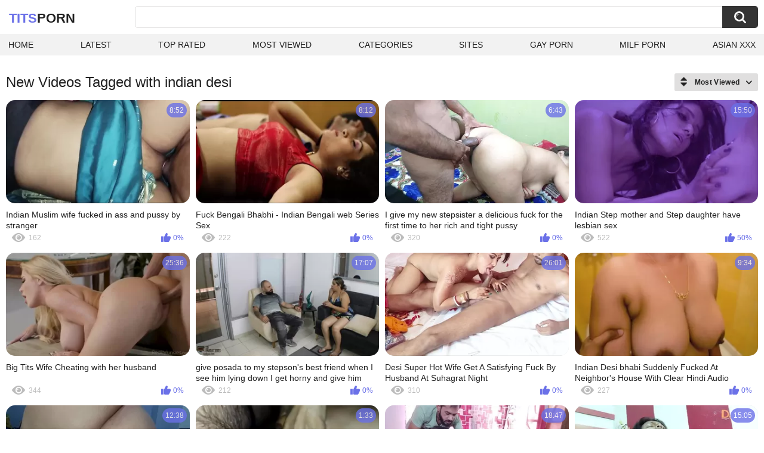

--- FILE ---
content_type: text/html; charset=utf-8
request_url: https://thetittyfuck.com/tags/indian-desi/
body_size: 15795
content:
<!DOCTYPE html>
<html lang="en">
<head>
	<title>Indian desi videos</title>
	<meta http-equiv="Content-Type" content="text/html; charset=utf-8">
	<meta name="description" content="Tits porn videos & Tits xxx porn">
	<meta name="keywords" content="indian desi">
	<meta name="viewport" content="width=device-width, initial-scale=1">
	<meta name="robots" content=”max-snippet:-1, max-image-preview:large, max-video-preview:-1">
	<link rel="apple-touch-icon" sizes="180x180" href="/apple-touch-icon.png">
	<link rel="icon" type="image/png" sizes="32x32" href="/favicon-32x32.png">
	<link rel="icon" type="image/png" sizes="16x16" href="/favicon-16x16.png">
	<link rel="manifest" href="/site.webmanifest">
	<link rel="icon" href="https://thetittyfuck.com/favicon.ico" type="image/x-icon">
	<link rel="shortcut icon" href="https://thetittyfuck.com/favicon.ico" type="image/x-icon">

	<link href="https://thetittyfuck.com/static/styles/all-responsive-white.css?v=1768840871" rel="stylesheet" type="text/css">
	<script>
		var pageContext = {
															loginUrl: 'https://thetittyfuck.com/login-required/',
			animation: '200'
		};
	</script>
			<link href="https://thetittyfuck.com/tags/indian-desi/" rel="canonical">
	


</head>
<body>

<div class="container">
	<div class="header">
		<div class="header-inner">
			<div class="logo">
				<a href="https://thetittyfuck.com/" style="font-family: 'Assistant', sans-serif; text-align: center; padding: 0; text-decoration: none; transition: 0.15s ease; color: var(--hover); font-weight: bold; text-transform: uppercase; vertical-align: top; height: 30px; line-height: 30px; font-size: 22px; float: left; margin: 5px 0 0 5px;">Tits<span style="color: #212121;">Porn</span></a>
			</div>
			<div class="search">
				<form id="search_form" action="https://thetittyfuck.com/search/" method="get" data-url="https://thetittyfuck.com/search/%QUERY%/">
					<span class="search-button">Search</span>
					<div class="search-text"><input type="text" name="q" placeholder="Search" value=""></div>
				</form>
			</div>
		</div>
		<nav>
			<div class="navigation">
				<button class="button">
					<span class="icon">
						<span class="ico-bar"></span>
						<span class="ico-bar"></span>
						<span class="ico-bar"></span>
					</span>
				</button>
								<ul class="primary">
					<li >
						<a href="https://thetittyfuck.com/" id="item1">Home</a>
					</li>
					<li >
						<a href="https://thetittyfuck.com/latest-updates/" id="item2">Latest</a>
					</li>
					<li >
						<a href="https://thetittyfuck.com/top-rated/" id="item3">Top Rated</a>
					</li>
					<li >
						<a href="https://thetittyfuck.com/most-popular/" id="item4">Most Viewed</a>
					</li>
																<li >
							<a href="https://thetittyfuck.com/categories/" id="item6">Categories</a>
						</li>
																<li >
							<a href="https://thetittyfuck.com/sites/" id="item7">Sites</a>
						</li>
																																				<li>
							<a href="https://gay0day.com" title="gay porn">Gay Porn</a>
						</li>
						<li>
							<a href="https://zeenite.com" title="milf porn">Milf Porn</a>
						</li>
						<li>
							<a href="https://asianxxx.one/" title="asian porn">Asian XXX</a>
						</li>
				</ul>
			</div>
		</nav>
	</div>

<div class="content">
	<div class="main-content">
		<div class="main-container">
						<div id="list_videos_common_videos_list">
				
					<div class="headline">
		<h1>			New Videos Tagged with indian desi		</h1>
		
																		<div class="sort">
						<span class="icon type-sort"></span>
						<strong>Most Viewed</strong>
						<ul id="list_videos_common_videos_list_sort_list">
																								<li>
										<a data-action="ajax" data-container-id="list_videos_common_videos_list_sort_list" data-block-id="list_videos_common_videos_list" data-parameters="sort_by:post_date">Latest</a>
									</li>
																																<li>
										<a data-action="ajax" data-container-id="list_videos_common_videos_list_sort_list" data-block-id="list_videos_common_videos_list" data-parameters="sort_by:video_viewed">Most Viewed</a>
									</li>
																																<li>
										<a data-action="ajax" data-container-id="list_videos_common_videos_list_sort_list" data-block-id="list_videos_common_videos_list" data-parameters="sort_by:rating">Top Rated</a>
									</li>
																																<li>
										<a data-action="ajax" data-container-id="list_videos_common_videos_list_sort_list" data-block-id="list_videos_common_videos_list" data-parameters="sort_by:duration">Longest</a>
									</li>
																																<li>
										<a data-action="ajax" data-container-id="list_videos_common_videos_list_sort_list" data-block-id="list_videos_common_videos_list" data-parameters="sort_by:most_commented">Most Commented</a>
									</li>
																																<li>
										<a data-action="ajax" data-container-id="list_videos_common_videos_list_sort_list" data-block-id="list_videos_common_videos_list" data-parameters="sort_by:most_favourited">Most Favorited</a>
									</li>
																					</ul>
					</div>
				
										</div>
<div class="box">
	<div class="list-videos">
		<div class="margin-fix" id="list_videos_common_videos_list_items">
															<div class="item   ">
						<a href="https://thetittyfuck.com/videos/15270/indian-muslim-wife-fucked-in-ass-and-pussy-by-stranger/" title="Indian Muslim wife fucked in ass and pussy by stranger" data-rt="1:2c8d63ec93028cf593fa06c9ab7db742:5:15270:1:tag1176" target="_blank">
							<div class="img">
																	<img class="thumb lazy-load" src="[data-uri]" data-original="https://thetittyfuck.com/contents/videos_screenshots/15000/15270/320x180/5.jpg" data-webp="https://thetittyfuck.com/contents/videos_screenshots/15000/15270/336x189/5.jpg" alt="Indian Muslim wife fucked in ass and pussy by stranger"    width="320" height="180">
																																																	<div class="duration">8:52</div>
							</div>
							<strong class="title">
								Indian Muslim wife fucked in ass and pussy by stranger
							</strong>
							<div class="wrap">
								<div class="views">162</div>

																								<div class="rating positive">
									0%
								</div>

							</div>
						</a>
											</div>
									<div class="item   ">
						<a href="https://thetittyfuck.com/videos/4220/fuck-bengali-bhabhi-indian-bengali-web-series-sex/" title="Fuck Bengali Bhabhi - Indian Bengali web Series Sex" data-rt="2:2c8d63ec93028cf593fa06c9ab7db742:1:4220:1:tag1176" target="_blank">
							<div class="img">
																	<img class="thumb lazy-load" src="[data-uri]" data-original="https://thetittyfuck.com/contents/videos_screenshots/4000/4220/320x180/1.jpg" data-webp="https://thetittyfuck.com/contents/videos_screenshots/4000/4220/336x189/1.jpg" alt="Fuck Bengali Bhabhi - Indian Bengali web Series Sex"    width="320" height="180">
																																																	<div class="duration">8:12</div>
							</div>
							<strong class="title">
								Fuck Bengali Bhabhi - Indian Bengali web Series Sex
							</strong>
							<div class="wrap">
								<div class="views">222</div>

																								<div class="rating positive">
									0%
								</div>

							</div>
						</a>
											</div>
									<div class="item   ">
						<a href="https://thetittyfuck.com/videos/21833/i-give-my-new-stepsister-a-delicious-fuck-for-the-first-time-to-her-rich-and-tight-pussy/" title="I give my new stepsister a delicious fuck for the first time to her rich and tight pussy" data-rt="3:2c8d63ec93028cf593fa06c9ab7db742:3:21833:1:tag1176" target="_blank">
							<div class="img">
																	<img class="thumb lazy-load" src="[data-uri]" data-original="https://thetittyfuck.com/contents/videos_screenshots/21000/21833/320x180/3.jpg" data-webp="https://thetittyfuck.com/contents/videos_screenshots/21000/21833/336x189/3.jpg" alt="I give my new stepsister a delicious fuck for the first time to her rich and tight pussy"    width="320" height="180">
																																																	<div class="duration">6:43</div>
							</div>
							<strong class="title">
								I give my new stepsister a delicious fuck for the first time to her rich and tight pussy
							</strong>
							<div class="wrap">
								<div class="views">320</div>

																								<div class="rating positive">
									0%
								</div>

							</div>
						</a>
											</div>
									<div class="item   ">
						<a href="https://thetittyfuck.com/videos/1031/indian-step-mother-and-step-daughter-have-lesbian-sex/" title="Indian Step mother and Step daughter have lesbian sex" data-rt="4:2c8d63ec93028cf593fa06c9ab7db742:10:1031:1:tag1176" target="_blank">
							<div class="img">
																	<img class="thumb lazy-load" src="[data-uri]" data-original="https://thetittyfuck.com/contents/videos_screenshots/1000/1031/320x180/10.jpg" data-webp="https://thetittyfuck.com/contents/videos_screenshots/1000/1031/336x189/10.jpg" alt="Indian Step mother and Step daughter have lesbian sex"    width="320" height="180">
																																																	<div class="duration">15:50</div>
							</div>
							<strong class="title">
								Indian Step mother and Step daughter have lesbian sex
							</strong>
							<div class="wrap">
								<div class="views">522</div>

																								<div class="rating positive">
									50%
								</div>

							</div>
						</a>
											</div>
									<div class="item   ">
						<a href="https://thetittyfuck.com/videos/2095/big-tits-wife-cheating-with-her-husband/" title="Big Tits Wife Cheating with her husband" data-rt="5:2c8d63ec93028cf593fa06c9ab7db742:0:2095:1:tag1176" target="_blank">
							<div class="img">
																	<img class="thumb lazy-load" src="[data-uri]" data-original="https://thetittyfuck.com/contents/videos_screenshots/2000/2095/320x180/10.jpg" data-webp="https://thetittyfuck.com/contents/videos_screenshots/2000/2095/336x189/10.jpg" alt="Big Tits Wife Cheating with her husband"    width="320" height="180">
																																																	<div class="duration">25:36</div>
							</div>
							<strong class="title">
								Big Tits Wife Cheating with her husband
							</strong>
							<div class="wrap">
								<div class="views">344</div>

																								<div class="rating positive">
									0%
								</div>

							</div>
						</a>
											</div>
									<div class="item   ">
						<a href="https://thetittyfuck.com/videos/9702/give-posada-to-my-stepson-s-best-friend-when-i-see-him-lying-down-i-get-horny-and-give-him-some-good-blowjobs-in-spanish/" title="give posada to my stepson's best friend when I see him lying down I get horny and give him some good blowjobs-In Spanish" data-rt="6:2c8d63ec93028cf593fa06c9ab7db742:2:9702:1:tag1176" target="_blank">
							<div class="img">
																	<img class="thumb lazy-load" src="[data-uri]" data-original="https://thetittyfuck.com/contents/videos_screenshots/9000/9702/320x180/2.jpg" data-webp="https://thetittyfuck.com/contents/videos_screenshots/9000/9702/336x189/2.jpg" alt="give posada to my stepson's best friend when I see him lying down I get horny and give him some good blowjobs-In Spanish"    width="320" height="180">
																																																	<div class="duration">17:07</div>
							</div>
							<strong class="title">
								give posada to my stepson's best friend when I see him lying down I get horny and give him some good blowjobs-In Spanish
							</strong>
							<div class="wrap">
								<div class="views">212</div>

																								<div class="rating positive">
									0%
								</div>

							</div>
						</a>
											</div>
									<div class="item   ">
						<a href="https://thetittyfuck.com/videos/18328/desi-super-hot-wife-get-a-satisfying-fuck-by-husband-at-suhagrat-night/" title="Desi Super Hot Wife Get A Satisfying Fuck By Husband At Suhagrat Night" data-rt="7:2c8d63ec93028cf593fa06c9ab7db742:13:18328:1:tag1176" target="_blank">
							<div class="img">
																	<img class="thumb lazy-load" src="[data-uri]" data-original="https://thetittyfuck.com/contents/videos_screenshots/18000/18328/320x180/13.jpg" data-webp="https://thetittyfuck.com/contents/videos_screenshots/18000/18328/336x189/13.jpg" alt="Desi Super Hot Wife Get A Satisfying Fuck By Husband At Suhagrat Night"    width="320" height="180">
																																																	<div class="duration">26:01</div>
							</div>
							<strong class="title">
								Desi Super Hot Wife Get A Satisfying Fuck By Husband At Suhagrat Night
							</strong>
							<div class="wrap">
								<div class="views">310</div>

																								<div class="rating positive">
									0%
								</div>

							</div>
						</a>
											</div>
									<div class="item   ">
						<a href="https://thetittyfuck.com/videos/19155/indian-desi-bhabi-suddenly-fucked-at-neighbor-s-house-with-clear-hindi-audio/" title="Indian Desi bhabi Suddenly Fucked At Neighbor's House With Clear Hindi Audio" data-rt="8:2c8d63ec93028cf593fa06c9ab7db742:5:19155:1:tag1176" target="_blank">
							<div class="img">
																	<img class="thumb lazy-load" src="[data-uri]" data-original="https://thetittyfuck.com/contents/videos_screenshots/19000/19155/320x180/5.jpg" data-webp="https://thetittyfuck.com/contents/videos_screenshots/19000/19155/336x189/5.jpg" alt="Indian Desi bhabi Suddenly Fucked At Neighbor's House With Clear Hindi Audio"    width="320" height="180">
																																																	<div class="duration">9:34</div>
							</div>
							<strong class="title">
								Indian Desi bhabi Suddenly Fucked At Neighbor's House With Clear Hindi Audio
							</strong>
							<div class="wrap">
								<div class="views">227</div>

																								<div class="rating positive">
									0%
								</div>

							</div>
						</a>
											</div>
									<div class="item   ">
						<a href="https://thetittyfuck.com/videos/21443/cheating-wife-touches-her-tits-on-video-call-for-her-stepbrother-and-shows-him-her-huge-fat-ass/" title="Cheating wife touches her tits on video call for her stepbrother and shows him her huge fat ass" data-rt="9:2c8d63ec93028cf593fa06c9ab7db742:13:21443:1:tag1176" target="_blank">
							<div class="img">
																	<img class="thumb lazy-load" src="[data-uri]" data-original="https://thetittyfuck.com/contents/videos_screenshots/21000/21443/320x180/13.jpg" data-webp="https://thetittyfuck.com/contents/videos_screenshots/21000/21443/336x189/13.jpg" alt="Cheating wife touches her tits on video call for her stepbrother and shows him her huge fat ass"    width="320" height="180">
																																																	<div class="duration">12:38</div>
							</div>
							<strong class="title">
								Cheating wife touches her tits on video call for her stepbrother and shows him her huge fat ass
							</strong>
							<div class="wrap">
								<div class="views">352</div>

																								<div class="rating positive">
									0%
								</div>

							</div>
						</a>
											</div>
									<div class="item   ">
						<a href="https://thetittyfuck.com/videos/132/indian-bhabi-licking-her-devar-asshole-and-sucking-cock/" title="Indian Bhabi Licking Her Devar Asshole and Sucking Cock" data-rt="10:2c8d63ec93028cf593fa06c9ab7db742:11:132:1:tag1176" target="_blank">
							<div class="img">
																	<img class="thumb lazy-load" src="[data-uri]" data-original="https://thetittyfuck.com/contents/videos_screenshots/0/132/320x180/11.jpg" data-webp="https://thetittyfuck.com/contents/videos_screenshots/0/132/336x189/11.jpg" alt="Indian Bhabi Licking Her Devar Asshole and Sucking Cock"    width="320" height="180">
																																																	<div class="duration">1:33</div>
							</div>
							<strong class="title">
								Indian Bhabi Licking Her Devar Asshole and Sucking Cock
							</strong>
							<div class="wrap">
								<div class="views">177</div>

																								<div class="rating positive">
									0%
								</div>

							</div>
						</a>
											</div>
									<div class="item   ">
						<a href="https://thetittyfuck.com/videos/1042/beautiful-big-tits-stepmom-hardcore-rough-sex-with-her-stepson/" title="Beautiful Big Tits Stepmom Hardcore Rough Sex with her Stepson" data-rt="11:2c8d63ec93028cf593fa06c9ab7db742:6:1042:1:tag1176" target="_blank">
							<div class="img">
																	<img class="thumb lazy-load" src="[data-uri]" data-original="https://thetittyfuck.com/contents/videos_screenshots/1000/1042/320x180/6.jpg" data-webp="https://thetittyfuck.com/contents/videos_screenshots/1000/1042/336x189/6.jpg" alt="Beautiful Big Tits Stepmom Hardcore Rough Sex with her Stepson"    width="320" height="180">
																																																	<div class="duration">18:47</div>
							</div>
							<strong class="title">
								Beautiful Big Tits Stepmom Hardcore Rough Sex with her Stepson
							</strong>
							<div class="wrap">
								<div class="views">210</div>

																								<div class="rating positive">
									0%
								</div>

							</div>
						</a>
											</div>
									<div class="item   ">
						<a href="https://thetittyfuck.com/videos/1912/desi-solo-indian-big-boobs-dolly-bhabi-seduce-herself/" title="Desi Solo Indian Big Boobs Dolly Bhabi Seduce Herself" data-rt="12:2c8d63ec93028cf593fa06c9ab7db742:0:1912:1:tag1176" target="_blank">
							<div class="img">
																	<img class="thumb lazy-load" src="[data-uri]" data-original="https://thetittyfuck.com/contents/videos_screenshots/1000/1912/320x180/1.jpg" data-webp="https://thetittyfuck.com/contents/videos_screenshots/1000/1912/336x189/1.jpg" alt="Desi Solo Indian Big Boobs Dolly Bhabi Seduce Herself"    width="320" height="180">
																																																	<div class="duration">15:05</div>
							</div>
							<strong class="title">
								Desi Solo Indian Big Boobs Dolly Bhabi Seduce Herself
							</strong>
							<div class="wrap">
								<div class="views">281</div>

																								<div class="rating positive">
									0%
								</div>

							</div>
						</a>
											</div>
									<div class="item   ">
						<a href="https://thetittyfuck.com/videos/1975/i-stuffed-my-horney-neighbor-large-arse-doggy-style-mother-i-d-like-to-fuck/" title="I stuffed My Horney Neighbor Large Arse Doggy style Mother I'd Like To Fuck" data-rt="13:2c8d63ec93028cf593fa06c9ab7db742:5:1975:1:tag1176" target="_blank">
							<div class="img">
																	<img class="thumb lazy-load" src="[data-uri]" data-original="https://thetittyfuck.com/contents/videos_screenshots/1000/1975/320x180/5.jpg" data-webp="https://thetittyfuck.com/contents/videos_screenshots/1000/1975/336x189/5.jpg" alt="I stuffed My Horney Neighbor Large Arse Doggy style Mother I'd Like To Fuck"    width="320" height="180">
																																																	<div class="duration">12:52</div>
							</div>
							<strong class="title">
								I stuffed My Horney Neighbor Large Arse Doggy style Mother I'd Like To Fuck
							</strong>
							<div class="wrap">
								<div class="views">182</div>

																								<div class="rating positive">
									100%
								</div>

							</div>
						</a>
											</div>
									<div class="item   ">
						<a href="https://thetittyfuck.com/videos/6714/hot-desi-indian-barbar-ne-tamil-girl-costumer-ki-zabardasti-phudi-mari-indian-hindi-audio-clear-sex-video/" title="Hot desi Indian barbar ne Tamil girl costumer ki zabardasti phudi mari, Indian hindi audio clear Sex video" data-rt="14:2c8d63ec93028cf593fa06c9ab7db742:0:6714:1:tag1176" target="_blank">
							<div class="img">
																	<img class="thumb lazy-load" src="[data-uri]" data-original="https://thetittyfuck.com/contents/videos_screenshots/6000/6714/320x180/8.jpg" data-webp="https://thetittyfuck.com/contents/videos_screenshots/6000/6714/336x189/8.jpg" alt="Hot desi Indian barbar ne Tamil girl costumer ki zabardasti phudi mari, Indian hindi audio clear Sex video"    width="320" height="180">
																																																	<div class="duration">12:51</div>
							</div>
							<strong class="title">
								Hot desi Indian barbar ne Tamil girl costumer ki zabardasti phudi mari, Indian hindi audio clear Sex video
							</strong>
							<div class="wrap">
								<div class="views">298</div>

																								<div class="rating positive">
									0%
								</div>

							</div>
						</a>
											</div>
									<div class="item   ">
						<a href="https://thetittyfuck.com/videos/6825/hostel-tamil-sexy-bachelor-aunty-khidki-ke-pas-khade-ho-jate-hai-phir-hostal-karmchare-uski-gand-chodata-hai-desi-bbw-anal/" title="Hostel tamil sexy bachelor aunty khidki ke pas khade ho jate hai, phir hostal karmchare uski gand chodata hai - Desi BBW Anal" data-rt="15:2c8d63ec93028cf593fa06c9ab7db742:9:6825:1:tag1176" target="_blank">
							<div class="img">
																	<img class="thumb lazy-load" src="[data-uri]" data-original="https://thetittyfuck.com/contents/videos_screenshots/6000/6825/320x180/9.jpg" data-webp="https://thetittyfuck.com/contents/videos_screenshots/6000/6825/336x189/9.jpg" alt="Hostel tamil sexy bachelor aunty khidki ke pas khade ho jate hai, phir hostal karmchare uski gand chodata hai - Desi BBW Anal"    width="320" height="180">
																																																	<div class="duration">7:46</div>
							</div>
							<strong class="title">
								Hostel tamil sexy bachelor aunty khidki ke pas khade ho jate hai, phir hostal karmchare uski gand chodata hai - Desi BBW Anal
							</strong>
							<div class="wrap">
								<div class="views">158</div>

																								<div class="rating positive">
									0%
								</div>

							</div>
						</a>
											</div>
									<div class="item   ">
						<a href="https://thetittyfuck.com/videos/7805/desi-indian-bhabhi-public-outdoor-big-boobs-show-compilation/" title="Desi Indian Bhabhi Public Outdoor Big Boobs Show Compilation" data-rt="16:2c8d63ec93028cf593fa06c9ab7db742:0:7805:1:tag1176" target="_blank">
							<div class="img">
																	<img class="thumb lazy-load" src="[data-uri]" data-original="https://thetittyfuck.com/contents/videos_screenshots/7000/7805/320x180/5.jpg" data-webp="https://thetittyfuck.com/contents/videos_screenshots/7000/7805/336x189/5.jpg" alt="Desi Indian Bhabhi Public Outdoor Big Boobs Show Compilation"    width="320" height="180">
																																																	<div class="duration">6:59</div>
							</div>
							<strong class="title">
								Desi Indian Bhabhi Public Outdoor Big Boobs Show Compilation
							</strong>
							<div class="wrap">
								<div class="views">327</div>

																								<div class="rating positive">
									0%
								</div>

							</div>
						</a>
											</div>
									<div class="item   ">
						<a href="https://thetittyfuck.com/videos/13548/shut-up-and-dance-indian-desi-milf-massive-cumshot-on-huge-tits-ep10/" title="Shut Up and Dance: Indian Desi MILF, Massive Cumshot On Huge Tits-Ep10" data-rt="17:2c8d63ec93028cf593fa06c9ab7db742:7:13548:1:tag1176" target="_blank">
							<div class="img">
																	<img class="thumb lazy-load" src="[data-uri]" data-original="https://thetittyfuck.com/contents/videos_screenshots/13000/13548/320x180/7.jpg" data-webp="https://thetittyfuck.com/contents/videos_screenshots/13000/13548/336x189/7.jpg" alt="Shut Up and Dance: Indian Desi MILF, Massive Cumshot On Huge Tits-Ep10"    width="320" height="180">
																																																	<div class="duration">11:15</div>
							</div>
							<strong class="title">
								Shut Up and Dance: Indian Desi MILF, Massive Cumshot On Huge Tits-Ep10
							</strong>
							<div class="wrap">
								<div class="views">202</div>

																								<div class="rating positive">
									100%
								</div>

							</div>
						</a>
											</div>
									<div class="item   ">
						<a href="https://thetittyfuck.com/videos/13967/teacher-ne-apne-jawan-srudent-se-chudwaya-teacher-student-xxx/" title="Teacher Ne Apne Jawan Srudent Se Chudwaya - Teacher Student XXX" data-rt="18:2c8d63ec93028cf593fa06c9ab7db742:1:13967:1:tag1176" target="_blank">
							<div class="img">
																	<img class="thumb lazy-load" src="[data-uri]" data-original="https://thetittyfuck.com/contents/videos_screenshots/13000/13967/320x180/1.jpg" data-webp="https://thetittyfuck.com/contents/videos_screenshots/13000/13967/336x189/1.jpg" alt="Teacher Ne Apne Jawan Srudent Se Chudwaya - Teacher Student XXX"    width="320" height="180">
																																																	<div class="duration">15:59</div>
							</div>
							<strong class="title">
								Teacher Ne Apne Jawan Srudent Se Chudwaya - Teacher Student XXX
							</strong>
							<div class="wrap">
								<div class="views">195</div>

																								<div class="rating positive">
									0%
								</div>

							</div>
						</a>
											</div>
				
					<div class="item   ">
						<a href="https://thetittyfuck.com/videos/20423/i-surprise-my-stepmother-with-a-blowjob-while-she-rests-on-my-legs/" title="I surprise my stepmother with a blowjob while she rests on my legs" data-rt="19:2c8d63ec93028cf593fa06c9ab7db742:1:20423:1:tag1176" target="_blank">
							<div class="img">
																	<img class="thumb lazy-load" src="[data-uri]" data-original="https://thetittyfuck.com/contents/videos_screenshots/20000/20423/320x180/1.jpg" data-webp="https://thetittyfuck.com/contents/videos_screenshots/20000/20423/336x189/1.jpg" alt="I surprise my stepmother with a blowjob while she rests on my legs"    width="320" height="180">
																																																	<div class="duration">13:47</div>
							</div>
							<strong class="title">
								I surprise my stepmother with a blowjob while she rests on my legs
							</strong>
							<div class="wrap">
								<div class="views">132</div>

																								<div class="rating positive">
									0%
								</div>

							</div>
						</a>
											</div>
									<div class="item   ">
						<a href="https://thetittyfuck.com/videos/21512/while-i-rest-my-stepson-comes-in-to-caress-my-body-he-ends-up-sucking-my-pussy-and-breaking-my-ass/" title="While I rest, my stepson comes in to caress my body, he ends up sucking my pussy and breaking my ass" data-rt="20:2c8d63ec93028cf593fa06c9ab7db742:1:21512:1:tag1176" target="_blank">
							<div class="img">
																	<img class="thumb lazy-load" src="[data-uri]" data-original="https://thetittyfuck.com/contents/videos_screenshots/21000/21512/320x180/1.jpg" data-webp="https://thetittyfuck.com/contents/videos_screenshots/21000/21512/336x189/1.jpg" alt="While I rest, my stepson comes in to caress my body, he ends up sucking my pussy and breaking my ass"    width="320" height="180">
																																																	<div class="duration">15:44</div>
							</div>
							<strong class="title">
								While I rest, my stepson comes in to caress my body, he ends up sucking my pussy and breaking my ass
							</strong>
							<div class="wrap">
								<div class="views">138</div>

																								<div class="rating positive">
									0%
								</div>

							</div>
						</a>
											</div>
									<div class="item   ">
						<a href="https://thetittyfuck.com/videos/266/indian-desi-husband-and-wife-homemad-hard-core-chudai/" title="Indian desi husband and wife homemad hard core chudai" data-rt="21:2c8d63ec93028cf593fa06c9ab7db742:7:266:1:tag1176" target="_blank">
							<div class="img">
																	<img class="thumb lazy-load" src="[data-uri]" data-original="https://thetittyfuck.com/contents/videos_screenshots/0/266/320x180/7.jpg" data-webp="https://thetittyfuck.com/contents/videos_screenshots/0/266/336x189/7.jpg" alt="Indian desi husband and wife homemad hard core chudai"    width="320" height="180">
																																																	<div class="duration">11:38</div>
							</div>
							<strong class="title">
								Indian desi husband and wife homemad hard core chudai
							</strong>
							<div class="wrap">
								<div class="views">216</div>

																								<div class="rating positive">
									100%
								</div>

							</div>
						</a>
											</div>
									<div class="item   ">
						<a href="https://thetittyfuck.com/videos/2079/shut-up-and-dance-indian-desi-sex-guy-got-caught-from-his-girl-cheating-in-a-public-toilet-ep-31/" title="Shut Up and Dance: Indian Desi Sex Guy Got Caught From His Girl Cheating In A Public Toilet- Ep 31" data-rt="22:2c8d63ec93028cf593fa06c9ab7db742:3:2079:1:tag1176" target="_blank">
							<div class="img">
																	<img class="thumb lazy-load" src="[data-uri]" data-original="https://thetittyfuck.com/contents/videos_screenshots/2000/2079/320x180/3.jpg" data-webp="https://thetittyfuck.com/contents/videos_screenshots/2000/2079/336x189/3.jpg" alt="Shut Up and Dance: Indian Desi Sex Guy Got Caught From His Girl Cheating In A Public Toilet- Ep 31"    width="320" height="180">
																																																	<div class="duration">10:36</div>
							</div>
							<strong class="title">
								Shut Up and Dance: Indian Desi Sex Guy Got Caught From His Girl Cheating In A Public Toilet- Ep 31
							</strong>
							<div class="wrap">
								<div class="views">179</div>

																								<div class="rating positive">
									0%
								</div>

							</div>
						</a>
											</div>
									<div class="item   ">
						<a href="https://thetittyfuck.com/videos/2729/desi-big-boobs-massage-girl-give-a-satisfying-blowjob-and-get-a-hardcore-fuck-by-her-big-cock-client/" title="Desi Big Boobs Massage Girl Give A Satisfying Blowjob And Get A Hardcore Fuck By Her Big Cock Client" data-rt="23:2c8d63ec93028cf593fa06c9ab7db742:0:2729:1:tag1176" target="_blank">
							<div class="img">
																	<img class="thumb lazy-load" src="[data-uri]" data-original="https://thetittyfuck.com/contents/videos_screenshots/2000/2729/320x180/7.jpg" data-webp="https://thetittyfuck.com/contents/videos_screenshots/2000/2729/336x189/7.jpg" alt="Desi Big Boobs Massage Girl Give A Satisfying Blowjob And Get A Hardcore Fuck By Her Big Cock Client"    width="320" height="180">
																																																	<div class="duration">16:04</div>
							</div>
							<strong class="title">
								Desi Big Boobs Massage Girl Give A Satisfying Blowjob And Get A Hardcore Fuck By Her Big Cock Client
							</strong>
							<div class="wrap">
								<div class="views">274</div>

																								<div class="rating positive">
									0%
								</div>

							</div>
						</a>
											</div>
									<div class="item   ">
						<a href="https://thetittyfuck.com/videos/2839/stepdaughter-sonali-seduces-her-stepfather-for-real-sex-and-blowjob-with-dirty-talk/" title="Stepdaughter Sonali Seduces her Stepfather for Real Sex and Blowjob with dirty talk" data-rt="24:2c8d63ec93028cf593fa06c9ab7db742:9:2839:1:tag1176" target="_blank">
							<div class="img">
																	<img class="thumb lazy-load" src="[data-uri]" data-original="https://thetittyfuck.com/contents/videos_screenshots/2000/2839/320x180/9.jpg" data-webp="https://thetittyfuck.com/contents/videos_screenshots/2000/2839/336x189/9.jpg" alt="Stepdaughter Sonali Seduces her Stepfather for Real Sex and Blowjob with dirty talk"    width="320" height="180">
																																																	<div class="duration">9:51</div>
							</div>
							<strong class="title">
								Stepdaughter Sonali Seduces her Stepfather for Real Sex and Blowjob with dirty talk
							</strong>
							<div class="wrap">
								<div class="views">128</div>

																								<div class="rating positive">
									0%
								</div>

							</div>
						</a>
											</div>
									<div class="item   ">
						<a href="https://thetittyfuck.com/videos/3146/newly-married-couple-desi-2022-indian-sex-video/" title="Newly Married Couple, Desi 2022 Indian Sex Video" data-rt="25:2c8d63ec93028cf593fa06c9ab7db742:2:3146:1:tag1176" target="_blank">
							<div class="img">
																	<img class="thumb lazy-load" src="[data-uri]" data-original="https://thetittyfuck.com/contents/videos_screenshots/3000/3146/320x180/2.jpg" data-webp="https://thetittyfuck.com/contents/videos_screenshots/3000/3146/336x189/2.jpg" alt="Newly Married Couple, Desi 2022 Indian Sex Video"    width="320" height="180">
																																																	<div class="duration">11:07</div>
							</div>
							<strong class="title">
								Newly Married Couple, Desi 2022 Indian Sex Video
							</strong>
							<div class="wrap">
								<div class="views">701</div>

																								<div class="rating positive">
									0%
								</div>

							</div>
						</a>
											</div>
									<div class="item   ">
						<a href="https://thetittyfuck.com/videos/4011/shut-up-and-dance-tenants-fuck-their-indian-landlady-hard-in-the-kitchen-threesome-sex-ep49/" title="Shut Up And Dance: Tenants Fuck Their Indian Landlady Hard In The Kitchen, Threesome Sex-Ep49" data-rt="26:2c8d63ec93028cf593fa06c9ab7db742:13:4011:1:tag1176" target="_blank">
							<div class="img">
																	<img class="thumb lazy-load" src="[data-uri]" data-original="https://thetittyfuck.com/contents/videos_screenshots/4000/4011/320x180/13.jpg" data-webp="https://thetittyfuck.com/contents/videos_screenshots/4000/4011/336x189/13.jpg" alt="Shut Up And Dance: Tenants Fuck Their Indian Landlady Hard In The Kitchen, Threesome Sex-Ep49"    width="320" height="180">
																																																	<div class="duration">10:08</div>
							</div>
							<strong class="title">
								Shut Up And Dance: Tenants Fuck Their Indian Landlady Hard In The Kitchen, Threesome Sex-Ep49
							</strong>
							<div class="wrap">
								<div class="views">176</div>

																								<div class="rating positive">
									0%
								</div>

							</div>
						</a>
											</div>
									<div class="item   ">
						<a href="https://thetittyfuck.com/videos/4992/indian-hot-friend-s-wife-want-to-fuck-with-me-done-with-huge-cum-on-her-boobs/" title="Indian Hot Friend's Wife Want To Fuck With Me & Done With Huge Cum On Her Boobs" data-rt="27:2c8d63ec93028cf593fa06c9ab7db742:13:4992:1:tag1176" target="_blank">
							<div class="img">
																	<img class="thumb lazy-load" src="[data-uri]" data-original="https://thetittyfuck.com/contents/videos_screenshots/4000/4992/320x180/13.jpg" data-webp="https://thetittyfuck.com/contents/videos_screenshots/4000/4992/336x189/13.jpg" alt="Indian Hot Friend's Wife Want To Fuck With Me & Done With Huge Cum On Her Boobs"    width="320" height="180">
																																																	<div class="duration">9:38</div>
							</div>
							<strong class="title">
								Indian Hot Friend's Wife Want To Fuck With Me & Done With Huge Cum On Her Boobs
							</strong>
							<div class="wrap">
								<div class="views">166</div>

																								<div class="rating positive">
									0%
								</div>

							</div>
						</a>
											</div>
									<div class="item   ">
						<a href="https://thetittyfuck.com/videos/6797/indian-desi-bhabi-fucked-by-devar-in-kitchen-hindi-clear-audio/" title="Indian Desi Bhabi Fucked by Devar in Kitchen - Hindi Clear Audio" data-rt="28:2c8d63ec93028cf593fa06c9ab7db742:9:6797:1:tag1176" target="_blank">
							<div class="img">
																	<img class="thumb lazy-load" src="[data-uri]" data-original="https://thetittyfuck.com/contents/videos_screenshots/6000/6797/320x180/9.jpg" data-webp="https://thetittyfuck.com/contents/videos_screenshots/6000/6797/336x189/9.jpg" alt="Indian Desi Bhabi Fucked by Devar in Kitchen - Hindi Clear Audio"    width="320" height="180">
																																																	<div class="duration">9:15</div>
							</div>
							<strong class="title">
								Indian Desi Bhabi Fucked by Devar in Kitchen - Hindi Clear Audio
							</strong>
							<div class="wrap">
								<div class="views">187</div>

																								<div class="rating positive">
									0%
								</div>

							</div>
						</a>
											</div>
									<div class="item   ">
						<a href="https://thetittyfuck.com/videos/9708/i-m-bored-sweeping-outside-my-house-and-my-neighbor-invites-me-to-fuck-and-i-accept/" title="I'm bored sweeping outside my house and my neighbor invites me to fuck and I accept" data-rt="29:2c8d63ec93028cf593fa06c9ab7db742:13:9708:1:tag1176" target="_blank">
							<div class="img">
																	<img class="thumb lazy-load" src="[data-uri]" data-original="https://thetittyfuck.com/contents/videos_screenshots/9000/9708/320x180/13.jpg" data-webp="https://thetittyfuck.com/contents/videos_screenshots/9000/9708/336x189/13.jpg" alt="I'm bored sweeping outside my house and my neighbor invites me to fuck and I accept"    width="320" height="180">
																																																	<div class="duration">22:39</div>
							</div>
							<strong class="title">
								I'm bored sweeping outside my house and my neighbor invites me to fuck and I accept
							</strong>
							<div class="wrap">
								<div class="views">247</div>

																								<div class="rating positive">
									0%
								</div>

							</div>
						</a>
											</div>
									<div class="item   ">
						<a href="https://thetittyfuck.com/videos/12632/desi-bhabi-gets-a-hardcore-screwed-by-dewar/" title="Desi Bhabi Gets A Hardcore Screwed By Dewar" data-rt="30:2c8d63ec93028cf593fa06c9ab7db742:1:12632:1:tag1176" target="_blank">
							<div class="img">
																	<img class="thumb lazy-load" src="[data-uri]" data-original="https://thetittyfuck.com/contents/videos_screenshots/12000/12632/320x180/1.jpg" data-webp="https://thetittyfuck.com/contents/videos_screenshots/12000/12632/336x189/1.jpg" alt="Desi Bhabi Gets A Hardcore Screwed By Dewar"    width="320" height="180">
																																																	<div class="duration">15:45</div>
							</div>
							<strong class="title">
								Desi Bhabi Gets A Hardcore Screwed By Dewar
							</strong>
							<div class="wrap">
								<div class="views">173</div>

																								<div class="rating positive">
									0%
								</div>

							</div>
						</a>
											</div>
									<div class="item   ">
						<a href="https://thetittyfuck.com/videos/12778/desi-wife-stand-fucking-with-neighbor-in-absent-of-husband/" title="Desi wife stand fucking with neighbor in absent of husband" data-rt="31:2c8d63ec93028cf593fa06c9ab7db742:12:12778:1:tag1176" target="_blank">
							<div class="img">
																	<img class="thumb lazy-load" src="[data-uri]" data-original="https://thetittyfuck.com/contents/videos_screenshots/12000/12778/320x180/12.jpg" data-webp="https://thetittyfuck.com/contents/videos_screenshots/12000/12778/336x189/12.jpg" alt="Desi wife stand fucking with neighbor in absent of husband"    width="320" height="180">
																																																	<div class="duration">8:59</div>
							</div>
							<strong class="title">
								Desi wife stand fucking with neighbor in absent of husband
							</strong>
							<div class="wrap">
								<div class="views">211</div>

																								<div class="rating positive">
									0%
								</div>

							</div>
						</a>
											</div>
									<div class="item   ">
						<a href="https://thetittyfuck.com/videos/12889/desi-indian-bhabhi-chuda-chudi-karane-se-pahale-devor-ke-bagal-ke-baal-kaat-die-bhabhi-ko-jabardast-chudai-aur-cum-out/" title="Desi Indian Bhabhi chuda chudi karane se pahale Devor ke bagal ke baal kaat die - Bhabhi ko Jabardast Chudai aur cum out" data-rt="32:2c8d63ec93028cf593fa06c9ab7db742:0:12889:1:tag1176" target="_blank">
							<div class="img">
																	<img class="thumb lazy-load" src="[data-uri]" data-original="https://thetittyfuck.com/contents/videos_screenshots/12000/12889/320x180/3.jpg" data-webp="https://thetittyfuck.com/contents/videos_screenshots/12000/12889/336x189/3.jpg" alt="Desi Indian Bhabhi chuda chudi karane se pahale Devor ke bagal ke baal kaat die - Bhabhi ko Jabardast Chudai aur cum out"    width="320" height="180">
																																																	<div class="duration">22:53</div>
							</div>
							<strong class="title">
								Desi Indian Bhabhi chuda chudi karane se pahale Devor ke bagal ke baal kaat die - Bhabhi ko Jabardast Chudai aur cum out
							</strong>
							<div class="wrap">
								<div class="views">234</div>

																								<div class="rating positive">
									0%
								</div>

							</div>
						</a>
											</div>
									<div class="item   ">
						<a href="https://thetittyfuck.com/videos/13512/tanch-maal-sali-ki-gaand-chudayi-ghodi-banaakar-xxx-fuck-sister-in-law/" title="Tanch Maal Sali Ki Gaand Chudayi Ghodi Banaakar - XXX Fuck Sister In Law" data-rt="33:2c8d63ec93028cf593fa06c9ab7db742:15:13512:1:tag1176" target="_blank">
							<div class="img">
																	<img class="thumb lazy-load" src="[data-uri]" data-original="https://thetittyfuck.com/contents/videos_screenshots/13000/13512/320x180/15.jpg" data-webp="https://thetittyfuck.com/contents/videos_screenshots/13000/13512/336x189/15.jpg" alt="Tanch Maal Sali Ki Gaand Chudayi Ghodi Banaakar - XXX Fuck Sister In Law"    width="320" height="180">
																																																	<div class="duration">11:05</div>
							</div>
							<strong class="title">
								Tanch Maal Sali Ki Gaand Chudayi Ghodi Banaakar - XXX Fuck Sister In Law
							</strong>
							<div class="wrap">
								<div class="views">131</div>

																								<div class="rating positive">
									0%
								</div>

							</div>
						</a>
											</div>
									<div class="item   ">
						<a href="https://thetittyfuck.com/videos/14435/bade-bade-dudh-bhabhi-ke/" title="Bade Bade Dudh Bhabhi Ke" data-rt="34:2c8d63ec93028cf593fa06c9ab7db742:10:14435:1:tag1176" target="_blank">
							<div class="img">
																	<img class="thumb lazy-load" src="[data-uri]" data-original="https://thetittyfuck.com/contents/videos_screenshots/14000/14435/320x180/10.jpg" data-webp="https://thetittyfuck.com/contents/videos_screenshots/14000/14435/336x189/10.jpg" alt="Bade Bade Dudh Bhabhi Ke"    width="320" height="180">
																																																	<div class="duration">10:17</div>
							</div>
							<strong class="title">
								Bade Bade Dudh Bhabhi Ke
							</strong>
							<div class="wrap">
								<div class="views">174</div>

																								<div class="rating positive">
									0%
								</div>

							</div>
						</a>
											</div>
									<div class="item   ">
						<a href="https://thetittyfuck.com/videos/15528/bhai-behen-ka-majedar-sex-indian-hindi-comedy-sex-story/" title="Bhai Behen ka Majedar Sex - Indian Hindi Comedy Sex Story" data-rt="35:2c8d63ec93028cf593fa06c9ab7db742:5:15528:1:tag1176" target="_blank">
							<div class="img">
																	<img class="thumb lazy-load" src="[data-uri]" data-original="https://thetittyfuck.com/contents/videos_screenshots/15000/15528/320x180/5.jpg" data-webp="https://thetittyfuck.com/contents/videos_screenshots/15000/15528/336x189/5.jpg" alt="Bhai Behen ka Majedar Sex - Indian Hindi Comedy Sex Story"    width="320" height="180">
																																																	<div class="duration">8:15</div>
							</div>
							<strong class="title">
								Bhai Behen ka Majedar Sex - Indian Hindi Comedy Sex Story
							</strong>
							<div class="wrap">
								<div class="views">177</div>

																								<div class="rating positive">
									0%
								</div>

							</div>
						</a>
											</div>
									<div class="item   ">
						<a href="https://thetittyfuck.com/videos/15914/shalwar-kamez-ma-desi-aunty-ko-choda-indian-sex-movie-scene-desi-bhabhi-xxx-clip-desi-wife-sex-in-morning-time/" title="SHALWAR KAMEZ MA DESI AUNTY KO CHODA INDIAN SEX MOVIE SCENE DESI BHABHI XXX CLIP DESI WIFE SEX IN MORNING TIME" data-rt="36:2c8d63ec93028cf593fa06c9ab7db742:0:15914:1:tag1176" target="_blank">
							<div class="img">
																	<img class="thumb lazy-load" src="[data-uri]" data-original="https://thetittyfuck.com/contents/videos_screenshots/15000/15914/320x180/1.jpg" data-webp="https://thetittyfuck.com/contents/videos_screenshots/15000/15914/336x189/1.jpg" alt="SHALWAR KAMEZ MA DESI AUNTY KO CHODA INDIAN SEX MOVIE SCENE DESI BHABHI XXX CLIP DESI WIFE SEX IN MORNING TIME"    width="320" height="180">
																																																	<div class="duration">11:52</div>
							</div>
							<strong class="title">
								SHALWAR KAMEZ MA DESI AUNTY KO CHODA INDIAN SEX MOVIE SCENE DESI BHABHI XXX CLIP DESI WIFE SEX IN MORNING TIME
							</strong>
							<div class="wrap">
								<div class="views">297</div>

																								<div class="rating positive">
									0%
								</div>

							</div>
						</a>
											</div>
									<div class="item   ">
						<a href="https://thetittyfuck.com/videos/17869/kaam-wali-ladki-ko-chai-banate-samy-kitchen-me-patak-ke-pel-diya/" title="Kaam Wali Ladki Ko Chai Banate Samy Kitchen Me Patak Ke Pel Diya" data-rt="37:2c8d63ec93028cf593fa06c9ab7db742:3:17869:1:tag1176" target="_blank">
							<div class="img">
																	<img class="thumb lazy-load" src="[data-uri]" data-original="https://thetittyfuck.com/contents/videos_screenshots/17000/17869/320x180/3.jpg" data-webp="https://thetittyfuck.com/contents/videos_screenshots/17000/17869/336x189/3.jpg" alt="Kaam Wali Ladki Ko Chai Banate Samy Kitchen Me Patak Ke Pel Diya"    width="320" height="180">
																																																	<div class="duration">9:36</div>
							</div>
							<strong class="title">
								Kaam Wali Ladki Ko Chai Banate Samy Kitchen Me Patak Ke Pel Diya
							</strong>
							<div class="wrap">
								<div class="views">153</div>

																								<div class="rating positive">
									0%
								</div>

							</div>
						</a>
											</div>
									<div class="item   ">
						<a href="https://thetittyfuck.com/videos/18381/hot-and-sexy-malkin-need-body-massage/" title="Hot and sexy malkin - need body massage" data-rt="38:2c8d63ec93028cf593fa06c9ab7db742:14:18381:1:tag1176" target="_blank">
							<div class="img">
																	<img class="thumb lazy-load" src="[data-uri]" data-original="https://thetittyfuck.com/contents/videos_screenshots/18000/18381/320x180/14.jpg" data-webp="https://thetittyfuck.com/contents/videos_screenshots/18000/18381/336x189/14.jpg" alt="Hot and sexy malkin - need body massage"    width="320" height="180">
																																																	<div class="duration">15:26</div>
							</div>
							<strong class="title">
								Hot and sexy malkin - need body massage
							</strong>
							<div class="wrap">
								<div class="views">158</div>

																								<div class="rating positive">
									0%
								</div>

							</div>
						</a>
											</div>
									<div class="item   ">
						<a href="https://thetittyfuck.com/videos/19801/desi-bhabhi-indian-desi-aunty-indian-desi-sex-indian-desi-bhabhi-indian-desi-girl/" title="Desi Bhabhi Indian Desi Aunty Indian Desi Sex Indian Desi Bhabhi Indian Desi Girl" data-rt="39:2c8d63ec93028cf593fa06c9ab7db742:0:19801:1:tag1176" target="_blank">
							<div class="img">
																	<img class="thumb lazy-load" src="[data-uri]" data-original="https://thetittyfuck.com/contents/videos_screenshots/19000/19801/320x180/3.jpg" data-webp="https://thetittyfuck.com/contents/videos_screenshots/19000/19801/336x189/3.jpg" alt="Desi Bhabhi Indian Desi Aunty Indian Desi Sex Indian Desi Bhabhi Indian Desi Girl"    width="320" height="180">
																																																	<div class="duration">10:26</div>
							</div>
							<strong class="title">
								Desi Bhabhi Indian Desi Aunty Indian Desi Sex Indian Desi Bhabhi Indian Desi Girl
							</strong>
							<div class="wrap">
								<div class="views">324</div>

																								<div class="rating positive">
									0%
								</div>

							</div>
						</a>
											</div>
									<div class="item   ">
						<a href="https://thetittyfuck.com/videos/19845/indian-baby-with-funtime/" title="Indian baby with Funtime" data-rt="40:2c8d63ec93028cf593fa06c9ab7db742:6:19845:1:tag1176" target="_blank">
							<div class="img">
																	<img class="thumb lazy-load" src="[data-uri]" data-original="https://thetittyfuck.com/contents/videos_screenshots/19000/19845/320x180/6.jpg" data-webp="https://thetittyfuck.com/contents/videos_screenshots/19000/19845/336x189/6.jpg" alt="Indian baby with Funtime"    width="320" height="180">
																																																	<div class="duration">7:25</div>
							</div>
							<strong class="title">
								Indian baby with Funtime
							</strong>
							<div class="wrap">
								<div class="views">124</div>

																								<div class="rating positive">
									0%
								</div>

							</div>
						</a>
											</div>
									<div class="item   ">
						<a href="https://thetittyfuck.com/videos/19849/indian-desi-hot-randi-bhabhi-fucked-by-stepfather/" title="Indian desi hot randi bhabhi fucked by stepfather" data-rt="41:2c8d63ec93028cf593fa06c9ab7db742:7:19849:1:tag1176" target="_blank">
							<div class="img">
																	<img class="thumb lazy-load" src="[data-uri]" data-original="https://thetittyfuck.com/contents/videos_screenshots/19000/19849/320x180/7.jpg" data-webp="https://thetittyfuck.com/contents/videos_screenshots/19000/19849/336x189/7.jpg" alt="Indian desi hot randi bhabhi fucked by stepfather"    width="320" height="180">
																																																	<div class="duration">7:26</div>
							</div>
							<strong class="title">
								Indian desi hot randi bhabhi fucked by stepfather
							</strong>
							<div class="wrap">
								<div class="views">203</div>

																								<div class="rating positive">
									0%
								</div>

							</div>
						</a>
											</div>
									<div class="item   ">
						<a href="https://thetittyfuck.com/videos/20324/indian-village-house-wife-hot-beauty-boobs-show/" title="Indian village house wife hot beauty boobs show" data-rt="42:2c8d63ec93028cf593fa06c9ab7db742:11:20324:1:tag1176" target="_blank">
							<div class="img">
																	<img class="thumb lazy-load" src="[data-uri]" data-original="https://thetittyfuck.com/contents/videos_screenshots/20000/20324/320x180/11.jpg" data-webp="https://thetittyfuck.com/contents/videos_screenshots/20000/20324/336x189/11.jpg" alt="Indian village house wife hot beauty boobs show"    width="320" height="180">
																																																	<div class="duration">5:01</div>
							</div>
							<strong class="title">
								Indian village house wife hot beauty boobs show
							</strong>
							<div class="wrap">
								<div class="views">143</div>

																								<div class="rating positive">
									0%
								</div>

							</div>
						</a>
											</div>
									<div class="item   ">
						<a href="https://thetittyfuck.com/videos/20441/sister-in-law-gave-my-cock-in-me-alone/" title="Sister-in-law gave my cock in me alone" data-rt="43:2c8d63ec93028cf593fa06c9ab7db742:12:20441:1:tag1176" target="_blank">
							<div class="img">
																	<img class="thumb lazy-load" src="[data-uri]" data-original="https://thetittyfuck.com/contents/videos_screenshots/20000/20441/320x180/12.jpg" data-webp="https://thetittyfuck.com/contents/videos_screenshots/20000/20441/336x189/12.jpg" alt="Sister-in-law gave my cock in me alone"    width="320" height="180">
																																																	<div class="duration">5:06</div>
							</div>
							<strong class="title">
								Sister-in-law gave my cock in me alone
							</strong>
							<div class="wrap">
								<div class="views">157</div>

																								<div class="rating positive">
									0%
								</div>

							</div>
						</a>
											</div>
									<div class="item   ">
						<a href="https://thetittyfuck.com/videos/21417/sexy-indian-teen-hot-college-girl-having-hardcore-romantic-fuck-with-boyfriend-big-black-cock-wet-pussy/" title="Sexy Indian Teen Hot College Girl having hardcore romantic fuck with boyfriend big black cock wet pussy" data-rt="44:2c8d63ec93028cf593fa06c9ab7db742:13:21417:1:tag1176" target="_blank">
							<div class="img">
																	<img class="thumb lazy-load" src="[data-uri]" data-original="https://thetittyfuck.com/contents/videos_screenshots/21000/21417/320x180/13.jpg" data-webp="https://thetittyfuck.com/contents/videos_screenshots/21000/21417/336x189/13.jpg" alt="Sexy Indian Teen Hot College Girl having hardcore romantic fuck with boyfriend big black cock wet pussy"    width="320" height="180">
																																																	<div class="duration">10:07</div>
							</div>
							<strong class="title">
								Sexy Indian Teen Hot College Girl having hardcore romantic fuck with boyfriend big black cock wet pussy
							</strong>
							<div class="wrap">
								<div class="views">152</div>

																								<div class="rating positive">
									0%
								</div>

							</div>
						</a>
											</div>
									<div class="item   ">
						<a href="https://thetittyfuck.com/videos/22235/indian-desi-bhabhi-kay-husband-k-samny-choda-aur-gand-mai-pani-nikala-hot-sex-hindi-xxxxx/" title="Indian Desi Bhabhi kay husband k samny choda aur gand mai pani nikala Hot Sex Hindi Xxxxx" data-rt="45:2c8d63ec93028cf593fa06c9ab7db742:12:22235:1:tag1176" target="_blank">
							<div class="img">
																	<img class="thumb lazy-load" src="[data-uri]" data-original="https://thetittyfuck.com/contents/videos_screenshots/22000/22235/320x180/12.jpg" data-webp="https://thetittyfuck.com/contents/videos_screenshots/22000/22235/336x189/12.jpg" alt="Indian Desi Bhabhi kay husband k samny choda aur gand mai pani nikala Hot Sex Hindi Xxxxx"    width="320" height="180">
																																																	<div class="duration">9:06</div>
							</div>
							<strong class="title">
								Indian Desi Bhabhi kay husband k samny choda aur gand mai pani nikala Hot Sex Hindi Xxxxx
							</strong>
							<div class="wrap">
								<div class="views">152</div>

																								<div class="rating positive">
									0%
								</div>

							</div>
						</a>
											</div>
									<div class="item   ">
						<a href="https://thetittyfuck.com/videos/22535/her-moans-and-tits-drive-me-crazy/" title="Her moans and tits drive me crazy" data-rt="46:2c8d63ec93028cf593fa06c9ab7db742:10:22535:1:tag1176" target="_blank">
							<div class="img">
																	<img class="thumb lazy-load" src="[data-uri]" data-original="https://thetittyfuck.com/contents/videos_screenshots/22000/22535/320x180/10.jpg" data-webp="https://thetittyfuck.com/contents/videos_screenshots/22000/22535/336x189/10.jpg" alt="Her moans and tits drive me crazy"    width="320" height="180">
																																																	<div class="duration">8:13</div>
							</div>
							<strong class="title">
								Her moans and tits drive me crazy
							</strong>
							<div class="wrap">
								<div class="views">70</div>

																								<div class="rating positive">
									0%
								</div>

							</div>
						</a>
											</div>
									<div class="item   ">
						<a href="https://thetittyfuck.com/videos/180/desi-bhabhi-taking-cum-in-mouth/" title="Desi Bhabhi Taking Cum in Mouth" data-rt="47:2c8d63ec93028cf593fa06c9ab7db742:8:180:1:tag1176" target="_blank">
							<div class="img">
																	<img class="thumb lazy-load" src="[data-uri]" data-original="https://thetittyfuck.com/contents/videos_screenshots/0/180/320x180/8.jpg" data-webp="https://thetittyfuck.com/contents/videos_screenshots/0/180/336x189/8.jpg" alt="Desi Bhabhi Taking Cum in Mouth"    width="320" height="180">
																																																	<div class="duration">1:52</div>
							</div>
							<strong class="title">
								Desi Bhabhi Taking Cum in Mouth
							</strong>
							<div class="wrap">
								<div class="views">160</div>

																								<div class="rating positive">
									0%
								</div>

							</div>
						</a>
											</div>
									<div class="item   ">
						<a href="https://thetittyfuck.com/videos/1331/shut-up-and-dance-indian-desi-nymphomaniac-with-big-boobs-ep37/" title="Shut Up And Dance: Indian Desi Nymphomaniac With Big Boobs-Ep37" data-rt="48:2c8d63ec93028cf593fa06c9ab7db742:13:1331:1:tag1176" target="_blank">
							<div class="img">
																	<img class="thumb lazy-load" src="[data-uri]" data-original="https://thetittyfuck.com/contents/videos_screenshots/1000/1331/320x180/13.jpg" data-webp="https://thetittyfuck.com/contents/videos_screenshots/1000/1331/336x189/13.jpg" alt="Shut Up And Dance: Indian Desi Nymphomaniac With Big Boobs-Ep37"    width="320" height="180">
																																																	<div class="duration">11:06</div>
							</div>
							<strong class="title">
								Shut Up And Dance: Indian Desi Nymphomaniac With Big Boobs-Ep37
							</strong>
							<div class="wrap">
								<div class="views">168</div>

																								<div class="rating positive">
									0%
								</div>

							</div>
						</a>
											</div>
									<div class="item   ">
						<a href="https://thetittyfuck.com/videos/1437/desi-village-bhabhi-has-fucking-in-homemade/" title="Desi village bhabhi has fucking in homemade" data-rt="49:2c8d63ec93028cf593fa06c9ab7db742:5:1437:1:tag1176" target="_blank">
							<div class="img">
																	<img class="thumb lazy-load" src="[data-uri]" data-original="https://thetittyfuck.com/contents/videos_screenshots/1000/1437/320x180/5.jpg" data-webp="https://thetittyfuck.com/contents/videos_screenshots/1000/1437/336x189/5.jpg" alt="Desi village bhabhi has fucking in homemade"    width="320" height="180">
																																																	<div class="duration">10:56</div>
							</div>
							<strong class="title">
								Desi village bhabhi has fucking in homemade
							</strong>
							<div class="wrap">
								<div class="views">172</div>

																								<div class="rating positive">
									0%
								</div>

							</div>
						</a>
											</div>
									<div class="item   ">
						<a href="https://thetittyfuck.com/videos/1991/indian-desi-inexperienced-bhabhi-fucked/" title="Indian Desi inexperienced bhabhi fucked" data-rt="50:2c8d63ec93028cf593fa06c9ab7db742:12:1991:1:tag1176" target="_blank">
							<div class="img">
																	<img class="thumb lazy-load" src="[data-uri]" data-original="https://thetittyfuck.com/contents/videos_screenshots/1000/1991/320x180/12.jpg" data-webp="https://thetittyfuck.com/contents/videos_screenshots/1000/1991/336x189/12.jpg" alt="Indian Desi inexperienced bhabhi fucked"    width="320" height="180">
																																																	<div class="duration">9:23</div>
							</div>
							<strong class="title">
								Indian Desi inexperienced bhabhi fucked
							</strong>
							<div class="wrap">
								<div class="views">229</div>

																								<div class="rating positive">
									0%
								</div>

							</div>
						</a>
											</div>
									<div class="item   ">
						<a href="https://thetittyfuck.com/videos/2074/desi-aunty-fucking-with-boyfriend-in-hotel/" title="Desi aunty fucking with boyfriend in hotel" data-rt="51:2c8d63ec93028cf593fa06c9ab7db742:3:2074:1:tag1176" target="_blank">
							<div class="img">
																	<img class="thumb lazy-load" src="[data-uri]" data-original="https://thetittyfuck.com/contents/videos_screenshots/2000/2074/320x180/3.jpg" data-webp="https://thetittyfuck.com/contents/videos_screenshots/2000/2074/336x189/3.jpg" alt="Desi aunty fucking with boyfriend in hotel"    width="320" height="180">
																																																	<div class="duration">11:03</div>
							</div>
							<strong class="title">
								Desi aunty fucking with boyfriend in hotel
							</strong>
							<div class="wrap">
								<div class="views">141</div>

																								<div class="rating positive">
									0%
								</div>

							</div>
						</a>
											</div>
									<div class="item   ">
						<a href="https://thetittyfuck.com/videos/3161/indian-couple-first-night-video/" title="Indian couple first night video" data-rt="52:2c8d63ec93028cf593fa06c9ab7db742:9:3161:1:tag1176" target="_blank">
							<div class="img">
																	<img class="thumb lazy-load" src="[data-uri]" data-original="https://thetittyfuck.com/contents/videos_screenshots/3000/3161/320x180/9.jpg" data-webp="https://thetittyfuck.com/contents/videos_screenshots/3000/3161/336x189/9.jpg" alt="Indian couple first night video"    width="320" height="180">
																																																	<div class="duration">9:42</div>
							</div>
							<strong class="title">
								Indian couple first night video
							</strong>
							<div class="wrap">
								<div class="views">171</div>

																								<div class="rating positive">
									0%
								</div>

							</div>
						</a>
											</div>
									<div class="item   ">
						<a href="https://thetittyfuck.com/videos/3225/raat-me-bhabhi-ki-maa-ko-sote-huye-choda/" title="Raat Me Bhabhi KI Maa Ko Sote Huye Choda" data-rt="53:2c8d63ec93028cf593fa06c9ab7db742:2:3225:1:tag1176" target="_blank">
							<div class="img">
																	<img class="thumb lazy-load" src="[data-uri]" data-original="https://thetittyfuck.com/contents/videos_screenshots/3000/3225/320x180/2.jpg" data-webp="https://thetittyfuck.com/contents/videos_screenshots/3000/3225/336x189/2.jpg" alt="Raat Me Bhabhi KI Maa Ko Sote Huye Choda"    width="320" height="180">
																																																	<div class="duration">10:58</div>
							</div>
							<strong class="title">
								Raat Me Bhabhi KI Maa Ko Sote Huye Choda
							</strong>
							<div class="wrap">
								<div class="views">140</div>

																								<div class="rating positive">
									0%
								</div>

							</div>
						</a>
											</div>
									<div class="item   ">
						<a href="https://thetittyfuck.com/videos/3876/desi-bhabi-wanted-a-good-hardcore-fuck-from-husband-s-friend/" title="Desi Bhabi Wanted A Good Hardcore Fuck From Husband's Friend" data-rt="54:2c8d63ec93028cf593fa06c9ab7db742:1:3876:1:tag1176" target="_blank">
							<div class="img">
																	<img class="thumb lazy-load" src="[data-uri]" data-original="https://thetittyfuck.com/contents/videos_screenshots/3000/3876/320x180/1.jpg" data-webp="https://thetittyfuck.com/contents/videos_screenshots/3000/3876/336x189/1.jpg" alt="Desi Bhabi Wanted A Good Hardcore Fuck From Husband's Friend"    width="320" height="180">
																																																	<div class="duration">18:11</div>
							</div>
							<strong class="title">
								Desi Bhabi Wanted A Good Hardcore Fuck From Husband's Friend
							</strong>
							<div class="wrap">
								<div class="views">211</div>

																								<div class="rating positive">
									0%
								</div>

							</div>
						</a>
											</div>
									<div class="item   ">
						<a href="https://thetittyfuck.com/videos/4259/shut-up-and-dance-indian-desi-kinky-milf-risky-blowjob-ep33/" title="Shut Up And Dance: Indian Desi Kinky MILF, Risky Blowjob-Ep33" data-rt="55:2c8d63ec93028cf593fa06c9ab7db742:15:4259:1:tag1176" target="_blank">
							<div class="img">
																	<img class="thumb lazy-load" src="[data-uri]" data-original="https://thetittyfuck.com/contents/videos_screenshots/4000/4259/320x180/15.jpg" data-webp="https://thetittyfuck.com/contents/videos_screenshots/4000/4259/336x189/15.jpg" alt="Shut Up And Dance: Indian Desi Kinky MILF, Risky Blowjob-Ep33"    width="320" height="180">
																																																	<div class="duration">11:15</div>
							</div>
							<strong class="title">
								Shut Up And Dance: Indian Desi Kinky MILF, Risky Blowjob-Ep33
							</strong>
							<div class="wrap">
								<div class="views">163</div>

																								<div class="rating positive">
									0%
								</div>

							</div>
						</a>
											</div>
									<div class="item   ">
						<a href="https://thetittyfuck.com/videos/4340/indian-suhagrat-first-time-sex/" title="Indian Suhagrat First Time Sex" data-rt="56:2c8d63ec93028cf593fa06c9ab7db742:1:4340:1:tag1176" target="_blank">
							<div class="img">
																	<img class="thumb lazy-load" src="[data-uri]" data-original="https://thetittyfuck.com/contents/videos_screenshots/4000/4340/320x180/1.jpg" data-webp="https://thetittyfuck.com/contents/videos_screenshots/4000/4340/336x189/1.jpg" alt="Indian Suhagrat First Time Sex"    width="320" height="180">
																																																	<div class="duration">8:53</div>
							</div>
							<strong class="title">
								Indian Suhagrat First Time Sex
							</strong>
							<div class="wrap">
								<div class="views">159</div>

																								<div class="rating positive">
									0%
								</div>

							</div>
						</a>
											</div>
									<div class="item   ">
						<a href="https://thetittyfuck.com/videos/4698/rakshabandhan-special-celebrated-on-rakhi-by-fucking-step-didi/" title="Rakshabandhan special, celebrated on Rakhi by fucking step-didi" data-rt="57:2c8d63ec93028cf593fa06c9ab7db742:12:4698:1:tag1176" target="_blank">
							<div class="img">
																	<img class="thumb lazy-load" src="[data-uri]" data-original="https://thetittyfuck.com/contents/videos_screenshots/4000/4698/320x180/12.jpg" data-webp="https://thetittyfuck.com/contents/videos_screenshots/4000/4698/336x189/12.jpg" alt="Rakshabandhan special, celebrated on Rakhi by fucking step-didi"    width="320" height="180">
																																																	<div class="duration">13:38</div>
							</div>
							<strong class="title">
								Rakshabandhan special, celebrated on Rakhi by fucking step-didi
							</strong>
							<div class="wrap">
								<div class="views">109</div>

																								<div class="rating positive">
									0%
								</div>

							</div>
						</a>
											</div>
									<div class="item   ">
						<a href="https://thetittyfuck.com/videos/4729/desi-indian-couple-having-hardcore-sex/" title="Desi Indian couple having hardcore sex" data-rt="58:2c8d63ec93028cf593fa06c9ab7db742:12:4729:1:tag1176" target="_blank">
							<div class="img">
																	<img class="thumb lazy-load" src="[data-uri]" data-original="https://thetittyfuck.com/contents/videos_screenshots/4000/4729/320x180/12.jpg" data-webp="https://thetittyfuck.com/contents/videos_screenshots/4000/4729/336x189/12.jpg" alt="Desi Indian couple having hardcore sex"    width="320" height="180">
																																																	<div class="duration">10:07</div>
							</div>
							<strong class="title">
								Desi Indian couple having hardcore sex
							</strong>
							<div class="wrap">
								<div class="views">159</div>

																								<div class="rating positive">
									0%
								</div>

							</div>
						</a>
											</div>
									<div class="item   ">
						<a href="https://thetittyfuck.com/videos/4758/indian-hot-unsatisfied-wife-seduce-her-servant-to-fuck-her-and-satisfy-her-hot-meaty-pussy/" title="Indian Hot Unsatisfied Wife seduce Her Servant To Fuck Her And Satisfy Her Hot Meaty Pussy" data-rt="59:2c8d63ec93028cf593fa06c9ab7db742:7:4758:1:tag1176" target="_blank">
							<div class="img">
																	<img class="thumb lazy-load" src="[data-uri]" data-original="https://thetittyfuck.com/contents/videos_screenshots/4000/4758/320x180/7.jpg" data-webp="https://thetittyfuck.com/contents/videos_screenshots/4000/4758/336x189/7.jpg" alt="Indian Hot Unsatisfied Wife seduce Her Servant To Fuck Her And Satisfy Her Hot Meaty Pussy"    width="320" height="180">
																																																	<div class="duration">15:17</div>
							</div>
							<strong class="title">
								Indian Hot Unsatisfied Wife seduce Her Servant To Fuck Her And Satisfy Her Hot Meaty Pussy
							</strong>
							<div class="wrap">
								<div class="views">202</div>

																								<div class="rating positive">
									0%
								</div>

							</div>
						</a>
											</div>
									<div class="item   ">
						<a href="https://thetittyfuck.com/videos/5066/indian-desi-aunty-caught-my-dick-and-sucking-it-in-waiting-room/" title="Indian Desi Aunty Caught My Dick and Sucking It in Waiting Room" data-rt="60:2c8d63ec93028cf593fa06c9ab7db742:15:5066:1:tag1176" target="_blank">
							<div class="img">
																	<img class="thumb lazy-load" src="[data-uri]" data-original="https://thetittyfuck.com/contents/videos_screenshots/5000/5066/320x180/15.jpg" data-webp="https://thetittyfuck.com/contents/videos_screenshots/5000/5066/336x189/15.jpg" alt="Indian Desi Aunty Caught My Dick and Sucking It in Waiting Room"    width="320" height="180">
																																																	<div class="duration">18:55</div>
							</div>
							<strong class="title">
								Indian Desi Aunty Caught My Dick and Sucking It in Waiting Room
							</strong>
							<div class="wrap">
								<div class="views">194</div>

																								<div class="rating positive">
									0%
								</div>

							</div>
						</a>
											</div>
									<div class="item   ">
						<a href="https://thetittyfuck.com/videos/5441/shut-up-and-dance-naughty-sexy-desi-milf-with-huge-tits-and-her-tenant-ep8/" title="Shut Up and Dance: Naughty Sexy Desi MILF With Huge Tits And Her Tenant-Ep8" data-rt="61:2c8d63ec93028cf593fa06c9ab7db742:7:5441:1:tag1176" target="_blank">
							<div class="img">
																	<img class="thumb lazy-load" src="[data-uri]" data-original="https://thetittyfuck.com/contents/videos_screenshots/5000/5441/320x180/7.jpg" data-webp="https://thetittyfuck.com/contents/videos_screenshots/5000/5441/336x189/7.jpg" alt="Shut Up and Dance: Naughty Sexy Desi MILF With Huge Tits And Her Tenant-Ep8"    width="320" height="180">
																																																	<div class="duration">10:38</div>
							</div>
							<strong class="title">
								Shut Up and Dance: Naughty Sexy Desi MILF With Huge Tits And Her Tenant-Ep8
							</strong>
							<div class="wrap">
								<div class="views">175</div>

																								<div class="rating positive">
									0%
								</div>

							</div>
						</a>
											</div>
									<div class="item   ">
						<a href="https://thetittyfuck.com/videos/6088/friend-s-wife-came-to-my-house-to-have-a-sex-party-with-me-and-swallowed-all-my-thick-cum/" title="Friend's Wife came To My House To Have A Sex Party With Me And swallowed All my Thick Cum" data-rt="62:2c8d63ec93028cf593fa06c9ab7db742:10:6088:1:tag1176" target="_blank">
							<div class="img">
																	<img class="thumb lazy-load" src="[data-uri]" data-original="https://thetittyfuck.com/contents/videos_screenshots/6000/6088/320x180/10.jpg" data-webp="https://thetittyfuck.com/contents/videos_screenshots/6000/6088/336x189/10.jpg" alt="Friend's Wife came To My House To Have A Sex Party With Me And swallowed All my Thick Cum"    width="320" height="180">
																																																	<div class="duration">25:24</div>
							</div>
							<strong class="title">
								Friend's Wife came To My House To Have A Sex Party With Me And swallowed All my Thick Cum
							</strong>
							<div class="wrap">
								<div class="views">208</div>

																								<div class="rating positive">
									0%
								</div>

							</div>
						</a>
											</div>
									<div class="item   ">
						<a href="https://thetittyfuck.com/videos/6732/again-ruposhree-is-here-now-inside-bathroom/" title="Again Ruposhree is here - now, inside bathroom..." data-rt="63:2c8d63ec93028cf593fa06c9ab7db742:12:6732:1:tag1176" target="_blank">
							<div class="img">
																	<img class="thumb lazy-load" src="[data-uri]" data-original="https://thetittyfuck.com/contents/videos_screenshots/6000/6732/320x180/12.jpg" data-webp="https://thetittyfuck.com/contents/videos_screenshots/6000/6732/336x189/12.jpg" alt="Again Ruposhree is here - now, inside bathroom..."    width="320" height="180">
																																																	<div class="duration">15:15</div>
							</div>
							<strong class="title">
								Again Ruposhree is here - now, inside bathroom...
							</strong>
							<div class="wrap">
								<div class="views">155</div>

																								<div class="rating positive">
									0%
								</div>

							</div>
						</a>
											</div>
									<div class="item   ">
						<a href="https://thetittyfuck.com/videos/7483/mother-in-law-breaking-the-law/" title="Mother-in-Law breaking the LAW" data-rt="64:2c8d63ec93028cf593fa06c9ab7db742:14:7483:1:tag1176" target="_blank">
							<div class="img">
																	<img class="thumb lazy-load" src="[data-uri]" data-original="https://thetittyfuck.com/contents/videos_screenshots/7000/7483/320x180/14.jpg" data-webp="https://thetittyfuck.com/contents/videos_screenshots/7000/7483/336x189/14.jpg" alt="Mother-in-Law breaking the LAW"    width="320" height="180">
																																																	<div class="duration">24:43</div>
							</div>
							<strong class="title">
								Mother-in-Law breaking the LAW
							</strong>
							<div class="wrap">
								<div class="views">168</div>

																								<div class="rating positive">
									0%
								</div>

							</div>
						</a>
											</div>
									<div class="item   ">
						<a href="https://thetittyfuck.com/videos/7563/real-dever-bhabhi-ki-chudayi-jab-ghar-par-koi-nhi-tha/" title="Real Dever Bhabhi Ki Chudayi Jab Ghar Par Koi Nhi Tha" data-rt="65:2c8d63ec93028cf593fa06c9ab7db742:9:7563:1:tag1176" target="_blank">
							<div class="img">
																	<img class="thumb lazy-load" src="[data-uri]" data-original="https://thetittyfuck.com/contents/videos_screenshots/7000/7563/320x180/9.jpg" data-webp="https://thetittyfuck.com/contents/videos_screenshots/7000/7563/336x189/9.jpg" alt="Real Dever Bhabhi Ki Chudayi Jab Ghar Par Koi Nhi Tha"    width="320" height="180">
																																																	<div class="duration">9:16</div>
							</div>
							<strong class="title">
								Real Dever Bhabhi Ki Chudayi Jab Ghar Par Koi Nhi Tha
							</strong>
							<div class="wrap">
								<div class="views">158</div>

																								<div class="rating positive">
									0%
								</div>

							</div>
						</a>
											</div>
									<div class="item   ">
						<a href="https://thetittyfuck.com/videos/7576/desi-bhabhi-romance-with-devar/" title="Desi bhabhi romance with devar" data-rt="66:2c8d63ec93028cf593fa06c9ab7db742:14:7576:1:tag1176" target="_blank">
							<div class="img">
																	<img class="thumb lazy-load" src="[data-uri]" data-original="https://thetittyfuck.com/contents/videos_screenshots/7000/7576/320x180/14.jpg" data-webp="https://thetittyfuck.com/contents/videos_screenshots/7000/7576/336x189/14.jpg" alt="Desi bhabhi romance with devar"    width="320" height="180">
																																																	<div class="duration">9:52</div>
							</div>
							<strong class="title">
								Desi bhabhi romance with devar
							</strong>
							<div class="wrap">
								<div class="views">184</div>

																								<div class="rating positive">
									0%
								</div>

							</div>
						</a>
											</div>
									<div class="item   ">
						<a href="https://thetittyfuck.com/videos/7885/my-big-cock-boyfriend-done-a-hardcore-threesome-with-my-hot-big-boobs-friend-and-me-after-dinner/" title="My Big Cock Boyfriend Done A Hardcore Threesome With My Hot Big Boobs Friend And Me After Dinner" data-rt="67:2c8d63ec93028cf593fa06c9ab7db742:9:7885:1:tag1176" target="_blank">
							<div class="img">
																	<img class="thumb lazy-load" src="[data-uri]" data-original="https://thetittyfuck.com/contents/videos_screenshots/7000/7885/320x180/9.jpg" data-webp="https://thetittyfuck.com/contents/videos_screenshots/7000/7885/336x189/9.jpg" alt="My Big Cock Boyfriend Done A Hardcore Threesome With My Hot Big Boobs Friend And Me After Dinner"    width="320" height="180">
																																																	<div class="duration">17:40</div>
							</div>
							<strong class="title">
								My Big Cock Boyfriend Done A Hardcore Threesome With My Hot Big Boobs Friend And Me After Dinner
							</strong>
							<div class="wrap">
								<div class="views">219</div>

																								<div class="rating positive">
									0%
								</div>

							</div>
						</a>
											</div>
									<div class="item   ">
						<a href="https://thetittyfuck.com/videos/8556/pados-wali-aunty-boli-beta-chod-de-muje-tere-uncle-ab-nhi-chodte-muje/" title="Pados Wali Aunty Boli Beta Chod De Muje Tere Uncle Ab nhi Chodte Muje" data-rt="68:2c8d63ec93028cf593fa06c9ab7db742:13:8556:1:tag1176" target="_blank">
							<div class="img">
																	<img class="thumb lazy-load" src="[data-uri]" data-original="https://thetittyfuck.com/contents/videos_screenshots/8000/8556/320x180/13.jpg" data-webp="https://thetittyfuck.com/contents/videos_screenshots/8000/8556/336x189/13.jpg" alt="Pados Wali Aunty Boli Beta Chod De Muje Tere Uncle Ab nhi Chodte Muje"    width="320" height="180">
																																																	<div class="duration">11:16</div>
							</div>
							<strong class="title">
								Pados Wali Aunty Boli Beta Chod De Muje Tere Uncle Ab nhi Chodte Muje
							</strong>
							<div class="wrap">
								<div class="views">125</div>

																								<div class="rating positive">
									0%
								</div>

							</div>
						</a>
											</div>
									<div class="item   ">
						<a href="https://thetittyfuck.com/videos/8679/threesome-desi-big-boobs-naughty-bhabi-get-a-hardcore-fucked-by-me-and-my-big-cock-friend-cum-into-mouth/" title="Threesome Desi Big Boobs Naughty Bhabi Get A Hardcore Fucked By Me And My Big Cock Friend & Cum Into Mouth" data-rt="69:2c8d63ec93028cf593fa06c9ab7db742:14:8679:1:tag1176" target="_blank">
							<div class="img">
																	<img class="thumb lazy-load" src="[data-uri]" data-original="https://thetittyfuck.com/contents/videos_screenshots/8000/8679/320x180/14.jpg" data-webp="https://thetittyfuck.com/contents/videos_screenshots/8000/8679/336x189/14.jpg" alt="Threesome Desi Big Boobs Naughty Bhabi Get A Hardcore Fucked By Me And My Big Cock Friend & Cum Into Mouth"    width="320" height="180">
																																																	<div class="duration">15:27</div>
							</div>
							<strong class="title">
								Threesome Desi Big Boobs Naughty Bhabi Get A Hardcore Fucked By Me And My Big Cock Friend & Cum Into Mouth
							</strong>
							<div class="wrap">
								<div class="views">416</div>

																								<div class="rating positive">
									0%
								</div>

							</div>
						</a>
											</div>
									<div class="item   ">
						<a href="https://thetittyfuck.com/videos/10797/indian-muslim-girl-having-sex-with-hot-boy/" title="Indian Muslim Girl Having Sex With Hot Boy" data-rt="70:2c8d63ec93028cf593fa06c9ab7db742:3:10797:1:tag1176" target="_blank">
							<div class="img">
																	<img class="thumb lazy-load" src="[data-uri]" data-original="https://thetittyfuck.com/contents/videos_screenshots/10000/10797/320x180/3.jpg" data-webp="https://thetittyfuck.com/contents/videos_screenshots/10000/10797/336x189/3.jpg" alt="Indian Muslim Girl Having Sex With Hot Boy"    width="320" height="180">
																																																	<div class="duration">8:22</div>
							</div>
							<strong class="title">
								Indian Muslim Girl Having Sex With Hot Boy
							</strong>
							<div class="wrap">
								<div class="views">211</div>

																								<div class="rating positive">
									0%
								</div>

							</div>
						</a>
											</div>
									<div class="item   ">
						<a href="https://thetittyfuck.com/videos/11156/indian-big-boobs-bhabhi-take-big-cock-in-her-hot-pussy-and-get-a-hardcore-fuck-by-husband/" title="Indian Big Boobs Bhabhi Take Big Cock In Her Hot Pussy And Get A Hardcore Fuck By Husband" data-rt="71:2c8d63ec93028cf593fa06c9ab7db742:0:11156:1:tag1176" target="_blank">
							<div class="img">
																	<img class="thumb lazy-load" src="[data-uri]" data-original="https://thetittyfuck.com/contents/videos_screenshots/11000/11156/320x180/2.jpg" data-webp="https://thetittyfuck.com/contents/videos_screenshots/11000/11156/336x189/2.jpg" alt="Indian Big Boobs Bhabhi Take Big Cock In Her Hot Pussy And Get A Hardcore Fuck By Husband"    width="320" height="180">
																																																	<div class="duration">38:59</div>
							</div>
							<strong class="title">
								Indian Big Boobs Bhabhi Take Big Cock In Her Hot Pussy And Get A Hardcore Fuck By Husband
							</strong>
							<div class="wrap">
								<div class="views">242</div>

																								<div class="rating positive">
									0%
								</div>

							</div>
						</a>
											</div>
									<div class="item   ">
						<a href="https://thetittyfuck.com/videos/11975/shut-up-and-dance-nasty-horny-indian-desi-fuckers-ep18/" title="Shut Up and Dance: Nasty Horny Indian Desi Fuckers-Ep18" data-rt="72:2c8d63ec93028cf593fa06c9ab7db742:3:11975:1:tag1176" target="_blank">
							<div class="img">
																	<img class="thumb lazy-load" src="[data-uri]" data-original="https://thetittyfuck.com/contents/videos_screenshots/11000/11975/320x180/3.jpg" data-webp="https://thetittyfuck.com/contents/videos_screenshots/11000/11975/336x189/3.jpg" alt="Shut Up and Dance: Nasty Horny Indian Desi Fuckers-Ep18"    width="320" height="180">
																																																	<div class="duration">10:43</div>
							</div>
							<strong class="title">
								Shut Up and Dance: Nasty Horny Indian Desi Fuckers-Ep18
							</strong>
							<div class="wrap">
								<div class="views">166</div>

																								<div class="rating positive">
									0%
								</div>

							</div>
						</a>
											</div>
									<div class="item   ">
						<a href="https://thetittyfuck.com/videos/12237/desi-bhabhi-ki-pichese-gaand-mari-jabardast/" title="Desi Bhabhi ki pichese gaand mari jabardast" data-rt="73:2c8d63ec93028cf593fa06c9ab7db742:5:12237:1:tag1176" target="_blank">
							<div class="img">
																	<img class="thumb lazy-load" src="[data-uri]" data-original="https://thetittyfuck.com/contents/videos_screenshots/12000/12237/320x180/5.jpg" data-webp="https://thetittyfuck.com/contents/videos_screenshots/12000/12237/336x189/5.jpg" alt="Desi Bhabhi ki pichese gaand mari jabardast"    width="320" height="180">
																																																	<div class="duration">9:25</div>
							</div>
							<strong class="title">
								Desi Bhabhi ki pichese gaand mari jabardast
							</strong>
							<div class="wrap">
								<div class="views">181</div>

																								<div class="rating positive">
									0%
								</div>

							</div>
						</a>
											</div>
									<div class="item   ">
						<a href="https://thetittyfuck.com/videos/12574/fucking-teacher-until-creampie/" title="Fucking teacher until creampie" data-rt="74:2c8d63ec93028cf593fa06c9ab7db742:8:12574:1:tag1176" target="_blank">
							<div class="img">
																	<img class="thumb lazy-load" src="[data-uri]" data-original="https://thetittyfuck.com/contents/videos_screenshots/12000/12574/320x180/8.jpg" data-webp="https://thetittyfuck.com/contents/videos_screenshots/12000/12574/336x189/8.jpg" alt="Fucking teacher until creampie"    width="320" height="180">
																																																	<div class="duration">8:15</div>
							</div>
							<strong class="title">
								Fucking teacher until creampie
							</strong>
							<div class="wrap">
								<div class="views">142</div>

																								<div class="rating positive">
									0%
								</div>

							</div>
						</a>
											</div>
									<div class="item   ">
						<a href="https://thetittyfuck.com/videos/12678/shut-up-and-dance-indian-desi-cheating-wife-deepthroat-and-huge-facial-cumshot-ep-22/" title="Shut Up and Dance: Indian Desi Cheating Wife, Deepthroat And Huge Facial Cumshot-Ep 22" data-rt="75:2c8d63ec93028cf593fa06c9ab7db742:11:12678:1:tag1176" target="_blank">
							<div class="img">
																	<img class="thumb lazy-load" src="[data-uri]" data-original="https://thetittyfuck.com/contents/videos_screenshots/12000/12678/320x180/11.jpg" data-webp="https://thetittyfuck.com/contents/videos_screenshots/12000/12678/336x189/11.jpg" alt="Shut Up and Dance: Indian Desi Cheating Wife, Deepthroat And Huge Facial Cumshot-Ep 22"    width="320" height="180">
																																																	<div class="duration">11:57</div>
							</div>
							<strong class="title">
								Shut Up and Dance: Indian Desi Cheating Wife, Deepthroat And Huge Facial Cumshot-Ep 22
							</strong>
							<div class="wrap">
								<div class="views">151</div>

																								<div class="rating positive">
									0%
								</div>

							</div>
						</a>
											</div>
									<div class="item   ">
						<a href="https://thetittyfuck.com/videos/14152/desi-bangla-sex-village-girl/" title="Desi bangla sex Village girl" data-rt="76:2c8d63ec93028cf593fa06c9ab7db742:3:14152:1:tag1176" target="_blank">
							<div class="img">
																	<img class="thumb lazy-load" src="[data-uri]" data-original="https://thetittyfuck.com/contents/videos_screenshots/14000/14152/320x180/3.jpg" data-webp="https://thetittyfuck.com/contents/videos_screenshots/14000/14152/336x189/3.jpg" alt="Desi bangla sex Village girl"    width="320" height="180">
																																																	<div class="duration">9:20</div>
							</div>
							<strong class="title">
								Desi bangla sex Village girl
							</strong>
							<div class="wrap">
								<div class="views">165</div>

																								<div class="rating positive">
									0%
								</div>

							</div>
						</a>
											</div>
									<div class="item   ">
						<a href="https://thetittyfuck.com/videos/14437/i-fuck-my-desi-perfect-boobs-girlfriend-hard-in-dogystyle/" title="I Fuck My Desi Perfect Boobs Girlfriend Hard In Dogystyle" data-rt="77:2c8d63ec93028cf593fa06c9ab7db742:2:14437:1:tag1176" target="_blank">
							<div class="img">
																	<img class="thumb lazy-load" src="[data-uri]" data-original="https://thetittyfuck.com/contents/videos_screenshots/14000/14437/320x180/2.jpg" data-webp="https://thetittyfuck.com/contents/videos_screenshots/14000/14437/336x189/2.jpg" alt="I Fuck My Desi Perfect Boobs Girlfriend Hard In Dogystyle"    width="320" height="180">
																																																	<div class="duration">16:24</div>
							</div>
							<strong class="title">
								I Fuck My Desi Perfect Boobs Girlfriend Hard In Dogystyle
							</strong>
							<div class="wrap">
								<div class="views">141</div>

																								<div class="rating positive">
									0%
								</div>

							</div>
						</a>
											</div>
									<div class="item   ">
						<a href="https://thetittyfuck.com/videos/14493/bhabhi-awr-devar-ka-peyar-ghar-k-piche/" title="Bhabhi awr Devar Ka peyar ghar k piche" data-rt="78:2c8d63ec93028cf593fa06c9ab7db742:6:14493:1:tag1176" target="_blank">
							<div class="img">
																	<img class="thumb lazy-load" src="[data-uri]" data-original="https://thetittyfuck.com/contents/videos_screenshots/14000/14493/320x180/6.jpg" data-webp="https://thetittyfuck.com/contents/videos_screenshots/14000/14493/336x189/6.jpg" alt="Bhabhi awr Devar Ka peyar ghar k piche"    width="320" height="180">
																																																	<div class="duration">10:12</div>
							</div>
							<strong class="title">
								Bhabhi awr Devar Ka peyar ghar k piche
							</strong>
							<div class="wrap">
								<div class="views">168</div>

																								<div class="rating positive">
									100%
								</div>

							</div>
						</a>
											</div>
									<div class="item   ">
						<a href="https://thetittyfuck.com/videos/15090/innocent-husband-a-must-watch-for-all-of-you/" title="Innocent Husband - a must watch for all of you" data-rt="79:2c8d63ec93028cf593fa06c9ab7db742:2:15090:1:tag1176" target="_blank">
							<div class="img">
																	<img class="thumb lazy-load" src="[data-uri]" data-original="https://thetittyfuck.com/contents/videos_screenshots/15000/15090/320x180/2.jpg" data-webp="https://thetittyfuck.com/contents/videos_screenshots/15000/15090/336x189/2.jpg" alt="Innocent Husband - a must watch for all of you"    width="320" height="180">
																																																	<div class="duration">26:38</div>
							</div>
							<strong class="title">
								Innocent Husband - a must watch for all of you
							</strong>
							<div class="wrap">
								<div class="views">165</div>

																								<div class="rating positive">
									0%
								</div>

							</div>
						</a>
											</div>
									<div class="item   ">
						<a href="https://thetittyfuck.com/videos/15619/desi-village-bhabhi-chudai-bed-me/" title="Desi village bhabhi chudai bed me." data-rt="80:2c8d63ec93028cf593fa06c9ab7db742:4:15619:1:tag1176" target="_blank">
							<div class="img">
																	<img class="thumb lazy-load" src="[data-uri]" data-original="https://thetittyfuck.com/contents/videos_screenshots/15000/15619/320x180/4.jpg" data-webp="https://thetittyfuck.com/contents/videos_screenshots/15000/15619/336x189/4.jpg" alt="Desi village bhabhi chudai bed me."    width="320" height="180">
																																																	<div class="duration">10:16</div>
							</div>
							<strong class="title">
								Desi village bhabhi chudai bed me.
							</strong>
							<div class="wrap">
								<div class="views">159</div>

																								<div class="rating positive">
									100%
								</div>

							</div>
						</a>
											</div>
									<div class="item   ">
						<a href="https://thetittyfuck.com/videos/15862/husband-and-wife-fucking/" title="husband and wife fucking" data-rt="81:2c8d63ec93028cf593fa06c9ab7db742:13:15862:1:tag1176" target="_blank">
							<div class="img">
																	<img class="thumb lazy-load" src="[data-uri]" data-original="https://thetittyfuck.com/contents/videos_screenshots/15000/15862/320x180/13.jpg" data-webp="https://thetittyfuck.com/contents/videos_screenshots/15000/15862/336x189/13.jpg" alt="husband and wife fucking"    width="320" height="180">
																																																	<div class="duration">9:49</div>
							</div>
							<strong class="title">
								husband and wife fucking
							</strong>
							<div class="wrap">
								<div class="views">155</div>

																								<div class="rating positive">
									0%
								</div>

							</div>
						</a>
											</div>
									<div class="item   ">
						<a href="https://thetittyfuck.com/videos/16268/nutty-ya-naughty-you-are-the-best-judge/" title="Nutty ya naughty - you are the best judge" data-rt="82:2c8d63ec93028cf593fa06c9ab7db742:13:16268:1:tag1176" target="_blank">
							<div class="img">
																	<img class="thumb lazy-load" src="[data-uri]" data-original="https://thetittyfuck.com/contents/videos_screenshots/16000/16268/320x180/13.jpg" data-webp="https://thetittyfuck.com/contents/videos_screenshots/16000/16268/336x189/13.jpg" alt="Nutty ya naughty - you are the best judge"    width="320" height="180">
																																																	<div class="duration">16:11</div>
							</div>
							<strong class="title">
								Nutty ya naughty - you are the best judge
							</strong>
							<div class="wrap">
								<div class="views">230</div>

																								<div class="rating positive">
									0%
								</div>

							</div>
						</a>
											</div>
									<div class="item   ">
						<a href="https://thetittyfuck.com/videos/17331/desi-hot-big-boobs-step-sister-fucked-by-her-step-brother-when-no-one-in-home/" title="Desi Hot Big Boobs Step Sister Fucked By Her Step Brother When No=one In Home" data-rt="83:2c8d63ec93028cf593fa06c9ab7db742:15:17331:1:tag1176" target="_blank">
							<div class="img">
																	<img class="thumb lazy-load" src="[data-uri]" data-original="https://thetittyfuck.com/contents/videos_screenshots/17000/17331/320x180/15.jpg" data-webp="https://thetittyfuck.com/contents/videos_screenshots/17000/17331/336x189/15.jpg" alt="Desi Hot Big Boobs Step Sister Fucked By Her Step Brother When No=one In Home"    width="320" height="180">
																																																	<div class="duration">14:59</div>
							</div>
							<strong class="title">
								Desi Hot Big Boobs Step Sister Fucked By Her Step Brother When No=one In Home
							</strong>
							<div class="wrap">
								<div class="views">177</div>

																								<div class="rating positive">
									100%
								</div>

							</div>
						</a>
											</div>
									<div class="item   ">
						<a href="https://thetittyfuck.com/videos/18000/indian-girl-picked-up-and-screwed-hard/" title="Indian girl picked up and screwed hard" data-rt="84:2c8d63ec93028cf593fa06c9ab7db742:9:18000:1:tag1176" target="_blank">
							<div class="img">
																	<img class="thumb lazy-load" src="[data-uri]" data-original="https://thetittyfuck.com/contents/videos_screenshots/18000/18000/320x180/9.jpg" data-webp="https://thetittyfuck.com/contents/videos_screenshots/18000/18000/336x189/9.jpg" alt="Indian girl picked up and screwed hard"    width="320" height="180">
																																																	<div class="duration">26:46</div>
							</div>
							<strong class="title">
								Indian girl picked up and screwed hard
							</strong>
							<div class="wrap">
								<div class="views">149</div>

																								<div class="rating positive">
									0%
								</div>

							</div>
						</a>
											</div>
									<div class="item   ">
						<a href="https://thetittyfuck.com/videos/18828/hot-and-sexy-rubi-bhabhi-part-2/" title="Hot and Sexy Rubi Bhabhi - Part 2" data-rt="85:2c8d63ec93028cf593fa06c9ab7db742:12:18828:1:tag1176" target="_blank">
							<div class="img">
																	<img class="thumb lazy-load" src="[data-uri]" data-original="https://thetittyfuck.com/contents/videos_screenshots/18000/18828/320x180/12.jpg" data-webp="https://thetittyfuck.com/contents/videos_screenshots/18000/18828/336x189/12.jpg" alt="Hot and Sexy Rubi Bhabhi - Part 2"    width="320" height="180">
																																																	<div class="duration">15:48</div>
							</div>
							<strong class="title">
								Hot and Sexy Rubi Bhabhi - Part 2
							</strong>
							<div class="wrap">
								<div class="views">209</div>

																								<div class="rating positive">
									0%
								</div>

							</div>
						</a>
											</div>
									<div class="item   ">
						<a href="https://thetittyfuck.com/videos/19197/shut-up-and-dance-two-topless-indian-desi-girls-are-giving-a-massage-in-sauna-ep55/" title="Shut Up And Dance: Two Topless Indian Desi Girls Are Giving A Massage In Sauna-Ep55" data-rt="86:2c8d63ec93028cf593fa06c9ab7db742:13:19197:1:tag1176" target="_blank">
							<div class="img">
																	<img class="thumb lazy-load" src="[data-uri]" data-original="https://thetittyfuck.com/contents/videos_screenshots/19000/19197/320x180/13.jpg" data-webp="https://thetittyfuck.com/contents/videos_screenshots/19000/19197/336x189/13.jpg" alt="Shut Up And Dance: Two Topless Indian Desi Girls Are Giving A Massage In Sauna-Ep55"    width="320" height="180">
																																																	<div class="duration">10:33</div>
							</div>
							<strong class="title">
								Shut Up And Dance: Two Topless Indian Desi Girls Are Giving A Massage In Sauna-Ep55
							</strong>
							<div class="wrap">
								<div class="views">151</div>

																								<div class="rating positive">
									0%
								</div>

							</div>
						</a>
											</div>
									<div class="item   ">
						<a href="https://thetittyfuck.com/videos/19408/shut-up-and-dance-horny-indian-desi-milf-fucked-hard-on-a-kitchen-table-ep19/" title="Shut Up and Dance: Horny Indian Desi MILF Fucked Hard On A Kitchen Table-Ep19" data-rt="87:2c8d63ec93028cf593fa06c9ab7db742:10:19408:1:tag1176" target="_blank">
							<div class="img">
																	<img class="thumb lazy-load" src="[data-uri]" data-original="https://thetittyfuck.com/contents/videos_screenshots/19000/19408/320x180/10.jpg" data-webp="https://thetittyfuck.com/contents/videos_screenshots/19000/19408/336x189/10.jpg" alt="Shut Up and Dance: Horny Indian Desi MILF Fucked Hard On A Kitchen Table-Ep19"    width="320" height="180">
																																																	<div class="duration">10:40</div>
							</div>
							<strong class="title">
								Shut Up and Dance: Horny Indian Desi MILF Fucked Hard On A Kitchen Table-Ep19
							</strong>
							<div class="wrap">
								<div class="views">186</div>

																								<div class="rating positive">
									0%
								</div>

							</div>
						</a>
											</div>
									<div class="item   ">
						<a href="https://thetittyfuck.com/videos/19597/indian-big-boobs-student-fucks-her-favorite-teacher-to-get-out-of-trouble-and-ended-up-with-creampie/" title="Indian Big Boobs Student fucks her favorite teacher to get out of trouble And Ended up With Creampie" data-rt="88:2c8d63ec93028cf593fa06c9ab7db742:11:19597:1:tag1176" target="_blank">
							<div class="img">
																	<img class="thumb lazy-load" src="[data-uri]" data-original="https://thetittyfuck.com/contents/videos_screenshots/19000/19597/320x180/11.jpg" data-webp="https://thetittyfuck.com/contents/videos_screenshots/19000/19597/336x189/11.jpg" alt="Indian Big Boobs Student fucks her favorite teacher to get out of trouble And Ended up With Creampie"    width="320" height="180">
																																																	<div class="duration">16:18</div>
							</div>
							<strong class="title">
								Indian Big Boobs Student fucks her favorite teacher to get out of trouble And Ended up With Creampie
							</strong>
							<div class="wrap">
								<div class="views">180</div>

																								<div class="rating positive">
									0%
								</div>

							</div>
						</a>
											</div>
									<div class="item   ">
						<a href="https://thetittyfuck.com/videos/20679/desi-bhabhi-ki-pahli-chudai-ep-2-randi-ki-taraha-chudai/" title="Desi Bhabhi Ki Pahli Chudai EP 2 randi ki taraha chudai" data-rt="89:2c8d63ec93028cf593fa06c9ab7db742:15:20679:1:tag1176" target="_blank">
							<div class="img">
																	<img class="thumb lazy-load" src="[data-uri]" data-original="https://thetittyfuck.com/contents/videos_screenshots/20000/20679/320x180/15.jpg" data-webp="https://thetittyfuck.com/contents/videos_screenshots/20000/20679/336x189/15.jpg" alt="Desi Bhabhi Ki Pahli Chudai EP 2 randi ki taraha chudai"    width="320" height="180">
																																																	<div class="duration">9:39</div>
							</div>
							<strong class="title">
								Desi Bhabhi Ki Pahli Chudai EP 2 randi ki taraha chudai
							</strong>
							<div class="wrap">
								<div class="views">140</div>

																								<div class="rating positive">
									0%
								</div>

							</div>
						</a>
											</div>
									<div class="item   ">
						<a href="https://thetittyfuck.com/videos/20940/big-black-ass-doggy-style-pounding/" title="Big black ass doggy style pounding" data-rt="90:2c8d63ec93028cf593fa06c9ab7db742:7:20940:1:tag1176" target="_blank">
							<div class="img">
																	<img class="thumb lazy-load" src="[data-uri]" data-original="https://thetittyfuck.com/contents/videos_screenshots/20000/20940/320x180/7.jpg" data-webp="https://thetittyfuck.com/contents/videos_screenshots/20000/20940/336x189/7.jpg" alt="Big black ass doggy style pounding"    width="320" height="180">
																																																	<div class="duration">5:13</div>
							</div>
							<strong class="title">
								Big black ass doggy style pounding
							</strong>
							<div class="wrap">
								<div class="views">115</div>

																								<div class="rating positive">
									0%
								</div>

							</div>
						</a>
											</div>
									<div class="item   ">
						<a href="https://thetittyfuck.com/videos/21527/hot-bhabhi-fucked-in-hotel/" title="Hot bhabhi fucked in hotel" data-rt="91:2c8d63ec93028cf593fa06c9ab7db742:11:21527:1:tag1176" target="_blank">
							<div class="img">
																	<img class="thumb lazy-load" src="[data-uri]" data-original="https://thetittyfuck.com/contents/videos_screenshots/21000/21527/320x180/11.jpg" data-webp="https://thetittyfuck.com/contents/videos_screenshots/21000/21527/336x189/11.jpg" alt="Hot bhabhi fucked in hotel"    width="320" height="180">
																																																	<div class="duration">7:59</div>
							</div>
							<strong class="title">
								Hot bhabhi fucked in hotel
							</strong>
							<div class="wrap">
								<div class="views">162</div>

																								<div class="rating positive">
									0%
								</div>

							</div>
						</a>
											</div>
									<div class="item   ">
						<a href="https://thetittyfuck.com/videos/21596/i-m-my-stepbrother-s-whore-i-move-my-fat-ass-and-open-it-for-him-inviting-him-to-masturbate-for-me/" title="I'm my stepbrother's whore, I move my fat ass and open it for him, inviting him to masturbate for me." data-rt="92:2c8d63ec93028cf593fa06c9ab7db742:5:21596:1:tag1176" target="_blank">
							<div class="img">
																	<img class="thumb lazy-load" src="[data-uri]" data-original="https://thetittyfuck.com/contents/videos_screenshots/21000/21596/320x180/5.jpg" data-webp="https://thetittyfuck.com/contents/videos_screenshots/21000/21596/336x189/5.jpg" alt="I'm my stepbrother's whore, I move my fat ass and open it for him, inviting him to masturbate for me."    width="320" height="180">
																																																	<div class="duration">11:27</div>
							</div>
							<strong class="title">
								I'm my stepbrother's whore, I move my fat ass and open it for him, inviting him to masturbate for me.
							</strong>
							<div class="wrap">
								<div class="views">137</div>

																								<div class="rating positive">
									0%
								</div>

							</div>
						</a>
											</div>
									<div class="item   ">
						<a href="https://thetittyfuck.com/videos/21948/indian-desi-aunty-playing-with-neighbor-s-big-dick-hot-sex-amateur-blowjob-clear-hindi-audio/" title="Indian Desi Aunty Playing with Neighbor's Big Dick Hot Sex Amateur Blowjob Clear Hindi Audio" data-rt="93:2c8d63ec93028cf593fa06c9ab7db742:0:21948:1:tag1176" target="_blank">
							<div class="img">
																	<img class="thumb lazy-load" src="[data-uri]" data-original="https://thetittyfuck.com/contents/videos_screenshots/21000/21948/320x180/14.jpg" data-webp="https://thetittyfuck.com/contents/videos_screenshots/21000/21948/336x189/14.jpg" alt="Indian Desi Aunty Playing with Neighbor's Big Dick Hot Sex Amateur Blowjob Clear Hindi Audio"    width="320" height="180">
																																																	<div class="duration">5:20</div>
							</div>
							<strong class="title">
								Indian Desi Aunty Playing with Neighbor's Big Dick Hot Sex Amateur Blowjob Clear Hindi Audio
							</strong>
							<div class="wrap">
								<div class="views">218</div>

																								<div class="rating positive">
									0%
								</div>

							</div>
						</a>
											</div>
									<div class="item   ">
						<a href="https://thetittyfuck.com/videos/22255/indian-desi-hot-aunty-ki-tight-chut-ki-desi-chudai-hot-sex-desi-sex/" title="Indian Desi Hot Aunty ki Tight Chut ki Desi Chudai hot sex Desi Sex" data-rt="94:2c8d63ec93028cf593fa06c9ab7db742:14:22255:1:tag1176" target="_blank">
							<div class="img">
																	<img class="thumb lazy-load" src="[data-uri]" data-original="https://thetittyfuck.com/contents/videos_screenshots/22000/22255/320x180/14.jpg" data-webp="https://thetittyfuck.com/contents/videos_screenshots/22000/22255/336x189/14.jpg" alt="Indian Desi Hot Aunty ki Tight Chut ki Desi Chudai hot sex Desi Sex"    width="320" height="180">
																																																	<div class="duration">5:56</div>
							</div>
							<strong class="title">
								Indian Desi Hot Aunty ki Tight Chut ki Desi Chudai hot sex Desi Sex
							</strong>
							<div class="wrap">
								<div class="views">105</div>

																								<div class="rating positive">
									0%
								</div>

							</div>
						</a>
											</div>
									<div class="item   ">
						<a href="https://thetittyfuck.com/videos/22271/indian-desi-model-live-streaming/" title="Indian desi model live streaming" data-rt="95:2c8d63ec93028cf593fa06c9ab7db742:8:22271:1:tag1176" target="_blank">
							<div class="img">
																	<img class="thumb lazy-load" src="[data-uri]" data-original="https://thetittyfuck.com/contents/videos_screenshots/22000/22271/320x180/8.jpg" data-webp="https://thetittyfuck.com/contents/videos_screenshots/22000/22271/336x189/8.jpg" alt="Indian desi model live streaming"    width="320" height="180">
																																																	<div class="duration">17:07</div>
							</div>
							<strong class="title">
								Indian desi model live streaming
							</strong>
							<div class="wrap">
								<div class="views">68</div>

																								<div class="rating positive">
									0%
								</div>

							</div>
						</a>
											</div>
									<div class="item   ">
						<a href="https://thetittyfuck.com/videos/21975/indian-aunty-ko-us-k-yar-ny-ghar-a-k-chod-diya-clear-hindi-audio-hot-sex-cum-on-pussy/" title="Indian Aunty ko us k Yar ny Ghar a k Chod Diya Clear Hindi Audio Hot Sex Cum on Pussy" data-rt="96:2c8d63ec93028cf593fa06c9ab7db742:0:21975:1:tag1176" target="_blank">
							<div class="img">
																	<img class="thumb lazy-load" src="[data-uri]" data-original="https://thetittyfuck.com/contents/videos_screenshots/21000/21975/320x180/15.jpg" data-webp="https://thetittyfuck.com/contents/videos_screenshots/21000/21975/336x189/15.jpg" alt="Indian Aunty ko us k Yar ny Ghar a k Chod Diya Clear Hindi Audio Hot Sex Cum on Pussy"    width="320" height="180">
																																																	<div class="duration">6:28</div>
							</div>
							<strong class="title">
								Indian Aunty ko us k Yar ny Ghar a k Chod Diya Clear Hindi Audio Hot Sex Cum on Pussy
							</strong>
							<div class="wrap">
								<div class="views">262</div>

																								<div class="rating positive">
									0%
								</div>

							</div>
						</a>
											</div>
									<div class="item   ">
						<a href="https://thetittyfuck.com/videos/699/sexy-stepsister-got-sex-relaxation-from-her-stepbrother/" title="Sexy stepsister got sex relaxation from her stepbrother" data-rt="97:2c8d63ec93028cf593fa06c9ab7db742:5:699:1:tag1176" target="_blank">
							<div class="img">
																	<img class="thumb lazy-load" src="[data-uri]" data-original="https://thetittyfuck.com/contents/videos_screenshots/0/699/320x180/5.jpg" data-webp="https://thetittyfuck.com/contents/videos_screenshots/0/699/336x189/5.jpg" alt="Sexy stepsister got sex relaxation from her stepbrother"    width="320" height="180">
																																																	<div class="duration">10:14</div>
							</div>
							<strong class="title">
								Sexy stepsister got sex relaxation from her stepbrother
							</strong>
							<div class="wrap">
								<div class="views">131</div>

																								<div class="rating positive">
									0%
								</div>

							</div>
						</a>
											</div>
									<div class="item   ">
						<a href="https://thetittyfuck.com/videos/954/rima-bhabhi-ko-kichen-stand-par-chudayi-kiya-morning-me/" title="Rima Bhabhi ko Kichen Stand Par Chudayi Kiya Morning Me" data-rt="98:2c8d63ec93028cf593fa06c9ab7db742:12:954:1:tag1176" target="_blank">
							<div class="img">
																	<img class="thumb lazy-load" src="[data-uri]" data-original="https://thetittyfuck.com/contents/videos_screenshots/0/954/320x180/12.jpg" data-webp="https://thetittyfuck.com/contents/videos_screenshots/0/954/336x189/12.jpg" alt="Rima Bhabhi ko Kichen Stand Par Chudayi Kiya Morning Me"    width="320" height="180">
																																																	<div class="duration">10:51</div>
							</div>
							<strong class="title">
								Rima Bhabhi ko Kichen Stand Par Chudayi Kiya Morning Me
							</strong>
							<div class="wrap">
								<div class="views">161</div>

																								<div class="rating positive">
									0%
								</div>

							</div>
						</a>
											</div>
									<div class="item   ">
						<a href="https://thetittyfuck.com/videos/1141/jeth-ke-ladke-ne-sonali-bhabhi-ko-tadfakar-tobadtod-choda-real-sex/" title="Jeth Ke Ladke Ne Sonali Bhabhi Ko Tadfakar Tobadtod Choda - Real Sex" data-rt="99:2c8d63ec93028cf593fa06c9ab7db742:2:1141:1:tag1176" target="_blank">
							<div class="img">
																	<img class="thumb lazy-load" src="[data-uri]" data-original="https://thetittyfuck.com/contents/videos_screenshots/1000/1141/320x180/2.jpg" data-webp="https://thetittyfuck.com/contents/videos_screenshots/1000/1141/336x189/2.jpg" alt="Jeth Ke Ladke Ne Sonali Bhabhi Ko Tadfakar Tobadtod Choda - Real Sex"    width="320" height="180">
																																																	<div class="duration">11:57</div>
							</div>
							<strong class="title">
								Jeth Ke Ladke Ne Sonali Bhabhi Ko Tadfakar Tobadtod Choda - Real Sex
							</strong>
							<div class="wrap">
								<div class="views">136</div>

																								<div class="rating positive">
									0%
								</div>

							</div>
						</a>
											</div>
									<div class="item   ">
						<a href="https://thetittyfuck.com/videos/1739/sali-gharwali-dono-ko-ek-sath-kiya/" title="Sali gharwali dono ko ek sath kiya" data-rt="100:2c8d63ec93028cf593fa06c9ab7db742:7:1739:1:tag1176" target="_blank">
							<div class="img">
																	<img class="thumb lazy-load" src="[data-uri]" data-original="https://thetittyfuck.com/contents/videos_screenshots/1000/1739/320x180/7.jpg" data-webp="https://thetittyfuck.com/contents/videos_screenshots/1000/1739/336x189/7.jpg" alt="Sali gharwali dono ko ek sath kiya"    width="320" height="180">
																																																	<div class="duration">13:41</div>
							</div>
							<strong class="title">
								Sali gharwali dono ko ek sath kiya
							</strong>
							<div class="wrap">
								<div class="views">180</div>

																								<div class="rating positive">
									0%
								</div>

							</div>
						</a>
											</div>
									<div class="item   ">
						<a href="https://thetittyfuck.com/videos/1881/shut-up-and-dance-indian-desi-girls-doing-porn-ep23/" title="Shut Up and Dance: Indian Desi Girls Doing Porn-Ep23" data-rt="101:2c8d63ec93028cf593fa06c9ab7db742:10:1881:1:tag1176" target="_blank">
							<div class="img">
																	<img class="thumb lazy-load" src="[data-uri]" data-original="https://thetittyfuck.com/contents/videos_screenshots/1000/1881/320x180/10.jpg" data-webp="https://thetittyfuck.com/contents/videos_screenshots/1000/1881/336x189/10.jpg" alt="Shut Up and Dance: Indian Desi Girls Doing Porn-Ep23"    width="320" height="180">
																																																	<div class="duration">9:39</div>
							</div>
							<strong class="title">
								Shut Up and Dance: Indian Desi Girls Doing Porn-Ep23
							</strong>
							<div class="wrap">
								<div class="views">227</div>

																								<div class="rating positive">
									0%
								</div>

							</div>
						</a>
											</div>
									<div class="item   ">
						<a href="https://thetittyfuck.com/videos/1967/desi-wife-ki-thukayi/" title="Desi wife ki thukayi" data-rt="102:2c8d63ec93028cf593fa06c9ab7db742:14:1967:1:tag1176" target="_blank">
							<div class="img">
																	<img class="thumb lazy-load" src="[data-uri]" data-original="https://thetittyfuck.com/contents/videos_screenshots/1000/1967/320x180/14.jpg" data-webp="https://thetittyfuck.com/contents/videos_screenshots/1000/1967/336x189/14.jpg" alt="Desi wife ki thukayi"    width="320" height="180">
																																																	<div class="duration">8:41</div>
							</div>
							<strong class="title">
								Desi wife ki thukayi
							</strong>
							<div class="wrap">
								<div class="views">209</div>

																								<div class="rating positive">
									0%
								</div>

							</div>
						</a>
											</div>
									<div class="item   ">
						<a href="https://thetittyfuck.com/videos/2363/dost-ki-bade-boobs-wali-bhabhi-ko-tail-lagakar-choda/" title="Dost Ki bade boobs Wali Bhabhi Ko Tail Lagakar Choda" data-rt="103:2c8d63ec93028cf593fa06c9ab7db742:9:2363:1:tag1176" target="_blank">
							<div class="img">
																	<img class="thumb lazy-load" src="[data-uri]" data-original="https://thetittyfuck.com/contents/videos_screenshots/2000/2363/320x180/9.jpg" data-webp="https://thetittyfuck.com/contents/videos_screenshots/2000/2363/336x189/9.jpg" alt="Dost Ki bade boobs Wali Bhabhi Ko Tail Lagakar Choda"    width="320" height="180">
																																																	<div class="duration">9:42</div>
							</div>
							<strong class="title">
								Dost Ki bade boobs Wali Bhabhi Ko Tail Lagakar Choda
							</strong>
							<div class="wrap">
								<div class="views">152</div>

																								<div class="rating positive">
									0%
								</div>

							</div>
						</a>
											</div>
									<div class="item   ">
						<a href="https://thetittyfuck.com/videos/2861/shut-up-and-dance-indian-desi-milf-massage-and-rough-deepthroat-ep35/" title="Shut Up And Dance: Indian Desi MILF, Massage And Rough Deepthroat-Ep35" data-rt="104:2c8d63ec93028cf593fa06c9ab7db742:11:2861:1:tag1176" target="_blank">
							<div class="img">
																	<img class="thumb lazy-load" src="[data-uri]" data-original="https://thetittyfuck.com/contents/videos_screenshots/2000/2861/320x180/11.jpg" data-webp="https://thetittyfuck.com/contents/videos_screenshots/2000/2861/336x189/11.jpg" alt="Shut Up And Dance: Indian Desi MILF, Massage And Rough Deepthroat-Ep35"    width="320" height="180">
																																																	<div class="duration">10:36</div>
							</div>
							<strong class="title">
								Shut Up And Dance: Indian Desi MILF, Massage And Rough Deepthroat-Ep35
							</strong>
							<div class="wrap">
								<div class="views">159</div>

																								<div class="rating positive">
									0%
								</div>

							</div>
						</a>
											</div>
									<div class="item   ">
						<a href="https://thetittyfuck.com/videos/4085/easy-way-to-play-interest-sex-with-moneylender/" title="Easy way to play interest - sex with moneylender" data-rt="105:2c8d63ec93028cf593fa06c9ab7db742:2:4085:1:tag1176" target="_blank">
							<div class="img">
																	<img class="thumb lazy-load" src="[data-uri]" data-original="https://thetittyfuck.com/contents/videos_screenshots/4000/4085/320x180/2.jpg" data-webp="https://thetittyfuck.com/contents/videos_screenshots/4000/4085/336x189/2.jpg" alt="Easy way to play interest - sex with moneylender"    width="320" height="180">
																																																	<div class="duration">23:40</div>
							</div>
							<strong class="title">
								Easy way to play interest - sex with moneylender
							</strong>
							<div class="wrap">
								<div class="views">149</div>

																								<div class="rating positive">
									0%
								</div>

							</div>
						</a>
											</div>
									<div class="item   ">
						<a href="https://thetittyfuck.com/videos/4826/shut-up-and-dance-indian-desi-cheating-wife-anal-pain-in-public-toilet-ep30/" title="Shut Up and Dance: Indian Desi Cheating Wife, Anal Pain In Public Toilet-Ep30" data-rt="106:2c8d63ec93028cf593fa06c9ab7db742:3:4826:1:tag1176" target="_blank">
							<div class="img">
																	<img class="thumb lazy-load" src="[data-uri]" data-original="https://thetittyfuck.com/contents/videos_screenshots/4000/4826/320x180/3.jpg" data-webp="https://thetittyfuck.com/contents/videos_screenshots/4000/4826/336x189/3.jpg" alt="Shut Up and Dance: Indian Desi Cheating Wife, Anal Pain In Public Toilet-Ep30"    width="320" height="180">
																																																	<div class="duration">11:07</div>
							</div>
							<strong class="title">
								Shut Up and Dance: Indian Desi Cheating Wife, Anal Pain In Public Toilet-Ep30
							</strong>
							<div class="wrap">
								<div class="views">148</div>

																								<div class="rating positive">
									0%
								</div>

							</div>
						</a>
											</div>
									<div class="item   ">
						<a href="https://thetittyfuck.com/videos/5834/indian-big-boobs-naughty-bhabi-get-awesome-threesome-by-her-husband-boyfriend/" title="Indian Big Boobs Naughty Bhabi Get Awesome Threesome By Her Husband & Boyfriend" data-rt="107:2c8d63ec93028cf593fa06c9ab7db742:8:5834:1:tag1176" target="_blank">
							<div class="img">
																	<img class="thumb lazy-load" src="[data-uri]" data-original="https://thetittyfuck.com/contents/videos_screenshots/5000/5834/320x180/8.jpg" data-webp="https://thetittyfuck.com/contents/videos_screenshots/5000/5834/336x189/8.jpg" alt="Indian Big Boobs Naughty Bhabi Get Awesome Threesome By Her Husband & Boyfriend"    width="320" height="180">
																																																	<div class="duration">31:11</div>
							</div>
							<strong class="title">
								Indian Big Boobs Naughty Bhabi Get Awesome Threesome By Her Husband & Boyfriend
							</strong>
							<div class="wrap">
								<div class="views">168</div>

																								<div class="rating positive">
									0%
								</div>

							</div>
						</a>
											</div>
									<div class="item   ">
						<a href="https://thetittyfuck.com/videos/6135/desi-wonderful-sale-girl-loves-to-have-sex-with-me-while-my-wife-wasn-t-in-home/" title="Desi Wonderful Sale girl loves to have sex with Me While My wife Wasn't In Home" data-rt="108:2c8d63ec93028cf593fa06c9ab7db742:13:6135:1:tag1176" target="_blank">
							<div class="img">
																	<img class="thumb lazy-load" src="[data-uri]" data-original="https://thetittyfuck.com/contents/videos_screenshots/6000/6135/320x180/13.jpg" data-webp="https://thetittyfuck.com/contents/videos_screenshots/6000/6135/336x189/13.jpg" alt="Desi Wonderful Sale girl loves to have sex with Me While My wife Wasn't In Home"    width="320" height="180">
																																																	<div class="duration">28:30</div>
							</div>
							<strong class="title">
								Desi Wonderful Sale girl loves to have sex with Me While My wife Wasn't In Home
							</strong>
							<div class="wrap">
								<div class="views">167</div>

																								<div class="rating positive">
									0%
								</div>

							</div>
						</a>
											</div>
									<div class="item   ">
						<a href="https://thetittyfuck.com/videos/7832/hot-indian-bhabi-get-fucked-by-monster-dick-dewar-unsatisfied-housewife/" title="Hot Indian Bhabi Get Fucked By Monster Dick  Dewar- unsatisfied housewife" data-rt="109:2c8d63ec93028cf593fa06c9ab7db742:7:7832:1:tag1176" target="_blank">
							<div class="img">
																	<img class="thumb lazy-load" src="[data-uri]" data-original="https://thetittyfuck.com/contents/videos_screenshots/7000/7832/320x180/7.jpg" data-webp="https://thetittyfuck.com/contents/videos_screenshots/7000/7832/336x189/7.jpg" alt="Hot Indian Bhabi Get Fucked By Monster Dick  Dewar- unsatisfied housewife"    width="320" height="180">
																																																	<div class="duration">24:16</div>
							</div>
							<strong class="title">
								Hot Indian Bhabi Get Fucked By Monster Dick  Dewar- unsatisfied housewife
							</strong>
							<div class="wrap">
								<div class="views">199</div>

																								<div class="rating positive">
									0%
								</div>

							</div>
						</a>
											</div>
									<div class="item   ">
						<a href="https://thetittyfuck.com/videos/9170/shut-up-and-dance-sexy-indian-desi-landlady-in-the-kitchen-with-her-tenants-ep48/" title="Shut Up And Dance: Sexy Indian Desi Landlady In The Kitchen With Her Tenants-Ep48" data-rt="110:2c8d63ec93028cf593fa06c9ab7db742:6:9170:1:tag1176" target="_blank">
							<div class="img">
																	<img class="thumb lazy-load" src="[data-uri]" data-original="https://thetittyfuck.com/contents/videos_screenshots/9000/9170/320x180/6.jpg" data-webp="https://thetittyfuck.com/contents/videos_screenshots/9000/9170/336x189/6.jpg" alt="Shut Up And Dance: Sexy Indian Desi Landlady In The Kitchen With Her Tenants-Ep48"    width="320" height="180">
																																																	<div class="duration">8:44</div>
							</div>
							<strong class="title">
								Shut Up And Dance: Sexy Indian Desi Landlady In The Kitchen With Her Tenants-Ep48
							</strong>
							<div class="wrap">
								<div class="views">172</div>

																								<div class="rating positive">
									0%
								</div>

							</div>
						</a>
											</div>
									<div class="item   ">
						<a href="https://thetittyfuck.com/videos/9431/bangladeshi-wife-hot-romance-and-fuck/" title="Bangladeshi wife hot romance and fuck" data-rt="111:2c8d63ec93028cf593fa06c9ab7db742:8:9431:1:tag1176" target="_blank">
							<div class="img">
																	<img class="thumb lazy-load" src="[data-uri]" data-original="https://thetittyfuck.com/contents/videos_screenshots/9000/9431/320x180/8.jpg" data-webp="https://thetittyfuck.com/contents/videos_screenshots/9000/9431/336x189/8.jpg" alt="Bangladeshi wife hot romance and fuck"    width="320" height="180">
																																																	<div class="duration">8:44</div>
							</div>
							<strong class="title">
								Bangladeshi wife hot romance and fuck
							</strong>
							<div class="wrap">
								<div class="views">141</div>

																								<div class="rating positive">
									0%
								</div>

							</div>
						</a>
											</div>
									<div class="item   ">
						<a href="https://thetittyfuck.com/videos/9647/sexy-rubi-on-the-screen-again-after-a-lon-gap/" title="SEXY RUBI on the screen - Again after a lon gap." data-rt="112:2c8d63ec93028cf593fa06c9ab7db742:4:9647:1:tag1176" target="_blank">
							<div class="img">
																	<img class="thumb lazy-load" src="[data-uri]" data-original="https://thetittyfuck.com/contents/videos_screenshots/9000/9647/320x180/4.jpg" data-webp="https://thetittyfuck.com/contents/videos_screenshots/9000/9647/336x189/4.jpg" alt="SEXY RUBI on the screen - Again after a lon gap."    width="320" height="180">
																																																	<div class="duration">17:10</div>
							</div>
							<strong class="title">
								SEXY RUBI on the screen - Again after a lon gap.
							</strong>
							<div class="wrap">
								<div class="views">146</div>

																								<div class="rating positive">
									0%
								</div>

							</div>
						</a>
											</div>
									<div class="item   ">
						<a href="https://thetittyfuck.com/videos/9730/i-had-sex-with-the-housemaid-when-my-wife-was-not-at-home/" title="I had sex with the housemaid when my wife was not at home." data-rt="113:2c8d63ec93028cf593fa06c9ab7db742:9:9730:1:tag1176" target="_blank">
							<div class="img">
																	<img class="thumb lazy-load" src="[data-uri]" data-original="https://thetittyfuck.com/contents/videos_screenshots/9000/9730/320x180/9.jpg" data-webp="https://thetittyfuck.com/contents/videos_screenshots/9000/9730/336x189/9.jpg" alt="I had sex with the housemaid when my wife was not at home."    width="320" height="180">
																																																	<div class="duration">7:57</div>
							</div>
							<strong class="title">
								I had sex with the housemaid when my wife was not at home.
							</strong>
							<div class="wrap">
								<div class="views">108</div>

																								<div class="rating positive">
									0%
								</div>

							</div>
						</a>
											</div>
									<div class="item   ">
						<a href="https://thetittyfuck.com/videos/9861/desi-hot-wife-fucked-hard-by-husband-of-wedding/" title="Desi Hot Wife Fucked Hard By Husband Of Wedding" data-rt="114:2c8d63ec93028cf593fa06c9ab7db742:7:9861:1:tag1176" target="_blank">
							<div class="img">
																	<img class="thumb lazy-load" src="[data-uri]" data-original="https://thetittyfuck.com/contents/videos_screenshots/9000/9861/320x180/7.jpg" data-webp="https://thetittyfuck.com/contents/videos_screenshots/9000/9861/336x189/7.jpg" alt="Desi Hot Wife Fucked Hard By Husband Of Wedding"    width="320" height="180">
																																																	<div class="duration">9:46</div>
							</div>
							<strong class="title">
								Desi Hot Wife Fucked Hard By Husband Of Wedding
							</strong>
							<div class="wrap">
								<div class="views">140</div>

																								<div class="rating positive">
									0%
								</div>

							</div>
						</a>
											</div>
									<div class="item   ">
						<a href="https://thetittyfuck.com/videos/9872/shut-up-and-dance-two-sexy-slutty-indian-desi-girls-ep-27/" title="Shut Up and Dance: Two Sexy Slutty Indian Desi Girls-Ep 27" data-rt="115:2c8d63ec93028cf593fa06c9ab7db742:6:9872:1:tag1176" target="_blank">
							<div class="img">
																	<img class="thumb lazy-load" src="[data-uri]" data-original="https://thetittyfuck.com/contents/videos_screenshots/9000/9872/320x180/6.jpg" data-webp="https://thetittyfuck.com/contents/videos_screenshots/9000/9872/336x189/6.jpg" alt="Shut Up and Dance: Two Sexy Slutty Indian Desi Girls-Ep 27"    width="320" height="180">
																																																	<div class="duration">10:47</div>
							</div>
							<strong class="title">
								Shut Up and Dance: Two Sexy Slutty Indian Desi Girls-Ep 27
							</strong>
							<div class="wrap">
								<div class="views">173</div>

																								<div class="rating positive">
									0%
								</div>

							</div>
						</a>
											</div>
									<div class="item   ">
						<a href="https://thetittyfuck.com/videos/10259/milky-boobs-indian-ex-girlfriend-get-hard-fuck-by-big-cock-boyfriend/" title="Milky Boobs Indian Ex Girlfriend Get Hard Fuck By Big Cock Boyfriend" data-rt="116:2c8d63ec93028cf593fa06c9ab7db742:13:10259:1:tag1176" target="_blank">
							<div class="img">
																	<img class="thumb lazy-load" src="[data-uri]" data-original="https://thetittyfuck.com/contents/videos_screenshots/10000/10259/320x180/13.jpg" data-webp="https://thetittyfuck.com/contents/videos_screenshots/10000/10259/336x189/13.jpg" alt="Milky Boobs Indian Ex Girlfriend Get Hard Fuck By Big Cock Boyfriend"    width="320" height="180">
																																																	<div class="duration">15:48</div>
							</div>
							<strong class="title">
								Milky Boobs Indian Ex Girlfriend Get Hard Fuck By Big Cock Boyfriend
							</strong>
							<div class="wrap">
								<div class="views">221</div>

																								<div class="rating positive">
									0%
								</div>

							</div>
						</a>
											</div>
									<div class="item   ">
						<a href="https://thetittyfuck.com/videos/13439/desi-hot-virgin-wife-fucked-by-her-husband-on-her-wedding-night-hardcore/" title="Desi Hot virgin Wife Fucked By Her Husband On Her Wedding Night Hardcore" data-rt="117:2c8d63ec93028cf593fa06c9ab7db742:8:13439:1:tag1176" target="_blank">
							<div class="img">
																	<img class="thumb lazy-load" src="[data-uri]" data-original="https://thetittyfuck.com/contents/videos_screenshots/13000/13439/320x180/8.jpg" data-webp="https://thetittyfuck.com/contents/videos_screenshots/13000/13439/336x189/8.jpg" alt="Desi Hot virgin Wife Fucked By Her Husband On Her Wedding Night Hardcore"    width="320" height="180">
																																																	<div class="duration">24:19</div>
							</div>
							<strong class="title">
								Desi Hot virgin Wife Fucked By Her Husband On Her Wedding Night Hardcore
							</strong>
							<div class="wrap">
								<div class="views">246</div>

																								<div class="rating positive">
									0%
								</div>

							</div>
						</a>
											</div>
									<div class="item   ">
						<a href="https://thetittyfuck.com/videos/13695/indian-hot-milf-fingering-her-own-pink-wet-pussy/" title="Indian Hot Milf Fingering Her Own Pink Wet Pussy" data-rt="118:2c8d63ec93028cf593fa06c9ab7db742:2:13695:1:tag1176" target="_blank">
							<div class="img">
																	<img class="thumb lazy-load" src="[data-uri]" data-original="https://thetittyfuck.com/contents/videos_screenshots/13000/13695/320x180/2.jpg" data-webp="https://thetittyfuck.com/contents/videos_screenshots/13000/13695/336x189/2.jpg" alt="Indian Hot Milf Fingering Her Own Pink Wet Pussy"    width="320" height="180">
																																																	<div class="duration">15:39</div>
							</div>
							<strong class="title">
								Indian Hot Milf Fingering Her Own Pink Wet Pussy
							</strong>
							<div class="wrap">
								<div class="views">209</div>

																								<div class="rating positive">
									0%
								</div>

							</div>
						</a>
											</div>
									<div class="item   ">
						<a href="https://thetittyfuck.com/videos/14057/romantic-evening-with-beautiful-pussy-licking-and-fingering/" title="ROMANTIC EVENING with BEAUTIFUL PUSSY -LICKING and FINGERING" data-rt="119:2c8d63ec93028cf593fa06c9ab7db742:14:14057:1:tag1176" target="_blank">
							<div class="img">
																	<img class="thumb lazy-load" src="[data-uri]" data-original="https://thetittyfuck.com/contents/videos_screenshots/14000/14057/320x180/14.jpg" data-webp="https://thetittyfuck.com/contents/videos_screenshots/14000/14057/336x189/14.jpg" alt="ROMANTIC EVENING with BEAUTIFUL PUSSY -LICKING and FINGERING"    width="320" height="180">
																																																	<div class="duration">8:02</div>
							</div>
							<strong class="title">
								ROMANTIC EVENING with BEAUTIFUL PUSSY -LICKING and FINGERING
							</strong>
							<div class="wrap">
								<div class="views">118</div>

																								<div class="rating positive">
									0%
								</div>

							</div>
						</a>
											</div>
									<div class="item   ">
						<a href="https://thetittyfuck.com/videos/16238/busty-mixed-milf-with-white-man/" title="Busty Mixed Milf with white man" data-rt="120:2c8d63ec93028cf593fa06c9ab7db742:5:16238:1:tag1176" target="_blank">
							<div class="img">
																	<img class="thumb lazy-load" src="[data-uri]" data-original="https://thetittyfuck.com/contents/videos_screenshots/16000/16238/320x180/5.jpg" data-webp="https://thetittyfuck.com/contents/videos_screenshots/16000/16238/336x189/5.jpg" alt="Busty Mixed Milf with white man"    width="320" height="180">
																																																	<div class="duration">24:29</div>
							</div>
							<strong class="title">
								Busty Mixed Milf with white man
							</strong>
							<div class="wrap">
								<div class="views">130</div>

																								<div class="rating positive">
									0%
								</div>

							</div>
						</a>
											</div>
												</div>
	</div>
</div>
							<div class="pagination" id="list_videos_common_videos_list_pagination">
			<div class="pagination-holder">
				<ul>
											<li class="prev"><span>Back</span></li>
																<li class="first"><span>First</span></li>
																<li class="jump"><span>...</span></li>
					
																		<li class="page-current"><span>1</span></li>
																								<li class="page"><a href="/tags/indian-desi/2/" >2</a></li>
											
																<li class="last"><a href="/tags/indian-desi/2/" >Last</a></li>
																<li class="next"><a href="/tags/indian-desi/2/" >Next</a></li>
									</ul>
			</div>
		</div>
	</div>
		</div>
	</div>
<div class="box search-cloud"><h2>indian desi advanced search:</h2></div>
	<div class="box tags-cloud">
			<a href="https://thetittyfuck.com/tags/cum-in-mouth/">cum in mouth</a>
			<a href="https://thetittyfuck.com/tags/blonde/">blonde</a>
			<a href="https://thetittyfuck.com/tags/big-natural-tits/">big natural tits</a>
			<a href="https://thetittyfuck.com/tags/natural-tits/">natural tits</a>
			<a href="https://thetittyfuck.com/tags/big-dick/">big dick</a>
			<a href="https://thetittyfuck.com/tags/sex/">sex</a>
			<a href="https://thetittyfuck.com/tags/mom/">mom</a>
			<a href="https://thetittyfuck.com/tags/verified-amateurs/">verified amateurs</a>
			<a href="https://thetittyfuck.com/tags/big-tits/">big tits</a>
			<a href="https://thetittyfuck.com/tags/fingering/">fingering</a>
			<a href="https://thetittyfuck.com/tags/hardcore/">hardcore</a>
			<a href="https://thetittyfuck.com/tags/big-ass/">big ass</a>
			<a href="https://thetittyfuck.com/tags/mature/">mature</a>
			<a href="https://thetittyfuck.com/tags/pussy-licking/">pussy licking</a>
			<a href="https://thetittyfuck.com/tags/hot-milf/">hot milf</a>
			<a href="https://thetittyfuck.com/tags/brunette/">brunette</a>
			<a href="https://thetittyfuck.com/tags/pornstar/">pornstar</a>
			<a href="https://thetittyfuck.com/tags/anal/">anal</a>
			<a href="https://thetittyfuck.com/tags/sexy/">sexy</a>
			<a href="https://thetittyfuck.com/tags/threesome/">threesome</a>
			<a href="https://thetittyfuck.com/tags/doggystyle/">doggystyle</a>
			<a href="https://thetittyfuck.com/tags/latina/">latina</a>
			<a href="https://thetittyfuck.com/tags/bbw/">bbw</a>
			<a href="https://thetittyfuck.com/tags/hd-porn/">hd porn</a>
			<a href="https://thetittyfuck.com/tags/cumshot/">cumshot</a>
			<a href="https://thetittyfuck.com/tags/exclusive/">exclusive</a>
			<a href="https://thetittyfuck.com/tags/big-boobs/">big boobs</a>
			<a href="https://thetittyfuck.com/tags/lingerie/">lingerie</a>
			<a href="https://thetittyfuck.com/tags/busty/">busty</a>
			<a href="https://thetittyfuck.com/tags/doggy-style/">doggy style</a>
			<a href="https://thetittyfuck.com/tags/fucking/">fucking</a>
			<a href="https://thetittyfuck.com/tags/handjob/">handjob</a>
			<a href="https://thetittyfuck.com/tags/cowgirl/">cowgirl</a>
			<a href="https://thetittyfuck.com/tags/creampie/">creampie</a>
			<a href="https://thetittyfuck.com/tags/masturbation/">masturbation</a>
			<a href="https://thetittyfuck.com/tags/amateur/">amateur</a>
			<a href="https://thetittyfuck.com/tags/facial/">facial</a>
			<a href="https://thetittyfuck.com/tags/homemade/">homemade</a>
			<a href="https://thetittyfuck.com/tags/milf/">milf</a>
			<a href="https://thetittyfuck.com/tags/orgasm/">orgasm</a>
			<a href="https://thetittyfuck.com/tags/biggest-tits/">biggest tits</a>
			<a href="https://thetittyfuck.com/tags/pov/">pov</a>
			<a href="https://thetittyfuck.com/tags/big-cock/">big cock</a>
			<a href="https://thetittyfuck.com/tags/mother/">mother</a>
			<a href="https://thetittyfuck.com/tags/wife/">wife</a>
			<a href="https://thetittyfuck.com/tags/deep-throat/">deep throat</a>
			<a href="https://thetittyfuck.com/tags/stepmom/">stepmom</a>
			<a href="https://thetittyfuck.com/tags/american/">american</a>
			<a href="https://thetittyfuck.com/tags/blowjob/">blowjob</a>
			<a href="https://thetittyfuck.com/tags/babe/">babe</a>
		<a href="https://thetittyfuck.com/tags/" class="all">Show All Tags</a>
</div>
</div>

	<div class="footer-margin">
					<div class="content">
                             
                             
			</div>
			</div>
</div>
<div class="footer">
	<div class="footer-wrap">
		<ul class="nav">
<li><a href="https://dmca.name" target="_blank" rel="noindex nofollow">Support & DMCA</a></li>
<li><a href="https://thetittyfuck.com/terms/" rel="noindex nofollow">Terms</a></li>
<li><a href="https://thetittyfuck.com/2257/" rel="noindex nofollow">18 U.S.C. 2257</a></li>
		</ul>
	</div>
</div>
		<script src="https://thetittyfuck.com/static/js/main.deps.js?v=8.6"></script>
	<script src="https://thetittyfuck.com/static/js/main.js?v=1768840871"></script>
	<script src="https://thetittyfuck.com/static/js/custom.js?v=1768840871"></script>
<script defer data-domain="thetittyfuck.com" src="https://userflow.one/assets/flow.js"></script>

</body>
</html>